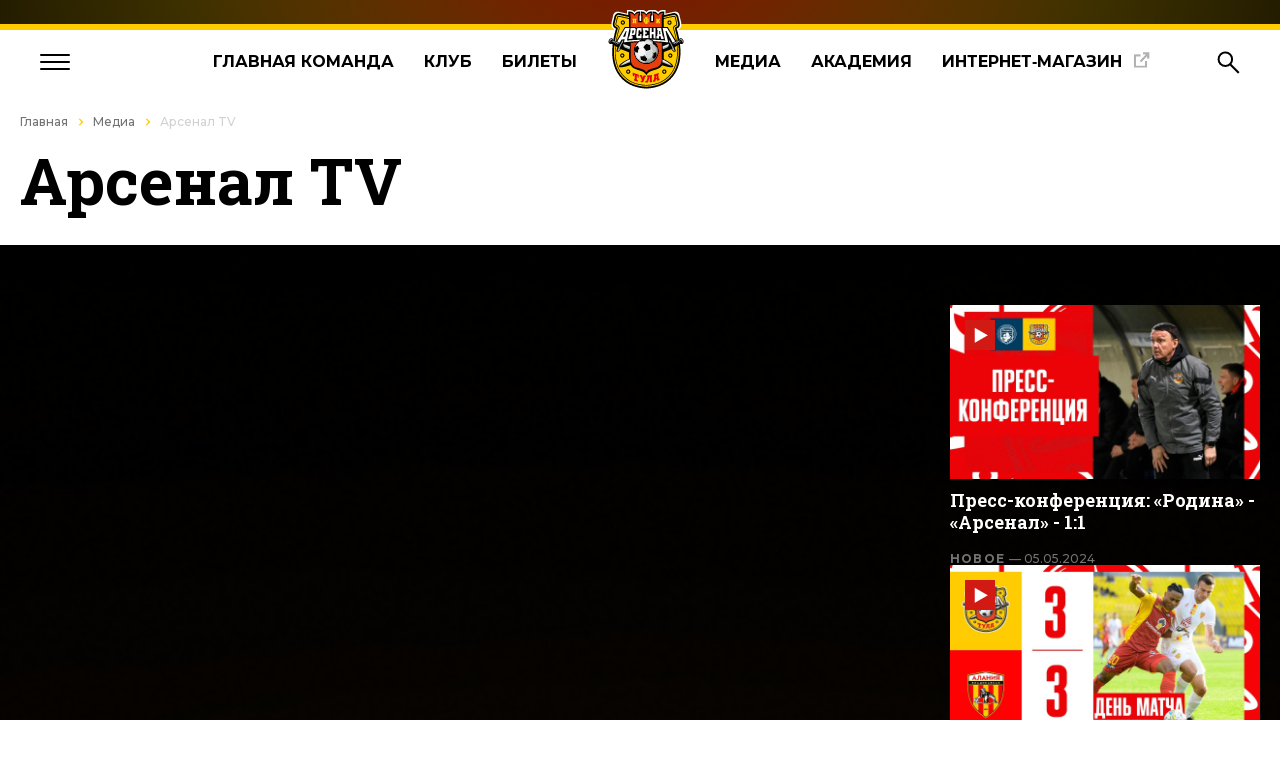

--- FILE ---
content_type: text/html; charset=UTF-8
request_url: https://arsenaltula.ru/media/arsenal-tv/?code=press-konferentsiya-leon-saturn-arsenal-1-2&PAGEN_1=5
body_size: 17350
content:
<!DOCTYPE html>
<html lang="ru">

<head>
    <title>Арсенал TV</title>
    <meta name="viewport" content="width=device-width, initial-scale=1, shrink-to-fit=no">
    <meta charset="utf-8">
    <meta http-equiv="Content-Type" content="text/html; charset=UTF-8" />
<link href="https://fonts.googleapis.com/css?family=PT+Sans+Narrow:400,700&amp;subset=cyrillic,cyrillic-ext,latin-ext" type="text/css"  rel="stylesheet" />
<link href="/local/templates/new/styles/match_box.css?17037571827516" type="text/css"  data-template-style="true"  rel="stylesheet" />
<link href="/local/frontend/dist/styles/app.css?1748258786176566" type="text/css"  data-template-style="true"  rel="stylesheet" />
<link href="/js/css/jquery-ui-1.10.4.css?161375481539013" type="text/css"  data-template-style="true"  rel="stylesheet" />
<link href="/js/selectBox/selectBox.css?17061282063059" type="text/css"  data-template-style="true"  rel="stylesheet" />
<link href="/fonts/fonts.css?16137555521185" type="text/css"  data-template-style="true"  rel="stylesheet" />
<link href="/js/bxslider/jquery.bxslider.css?16137548155955" type="text/css"  data-template-style="true"  rel="stylesheet" />
<link href="/js/fancybox/jquery.fancybox.css?16502962206049" type="text/css"  data-template-style="true"  rel="stylesheet" />
<script>if(!window.BX)window.BX={};if(!window.BX.message)window.BX.message=function(mess){if(typeof mess==='object'){for(let i in mess) {BX.message[i]=mess[i];} return true;}};</script>
<script>(window.BX||top.BX).message({'JS_CORE_LOADING':'Загрузка...','JS_CORE_NO_DATA':'- Нет данных -','JS_CORE_WINDOW_CLOSE':'Закрыть','JS_CORE_WINDOW_EXPAND':'Развернуть','JS_CORE_WINDOW_NARROW':'Свернуть в окно','JS_CORE_WINDOW_SAVE':'Сохранить','JS_CORE_WINDOW_CANCEL':'Отменить','JS_CORE_WINDOW_CONTINUE':'Продолжить','JS_CORE_H':'ч','JS_CORE_M':'м','JS_CORE_S':'с','JSADM_AI_HIDE_EXTRA':'Скрыть лишние','JSADM_AI_ALL_NOTIF':'Показать все','JSADM_AUTH_REQ':'Требуется авторизация!','JS_CORE_WINDOW_AUTH':'Войти','JS_CORE_IMAGE_FULL':'Полный размер'});</script>

<script src="/bitrix/js/main/core/core.js?1706127134494198"></script>

<script>BX.Runtime.registerExtension({'name':'main.core','namespace':'BX','loaded':true});</script>
<script>BX.setJSList(['/bitrix/js/main/core/core_ajax.js','/bitrix/js/main/core/core_promise.js','/bitrix/js/main/polyfill/promise/js/promise.js','/bitrix/js/main/loadext/loadext.js','/bitrix/js/main/loadext/extension.js','/bitrix/js/main/polyfill/promise/js/promise.js','/bitrix/js/main/polyfill/find/js/find.js','/bitrix/js/main/polyfill/includes/js/includes.js','/bitrix/js/main/polyfill/matches/js/matches.js','/bitrix/js/ui/polyfill/closest/js/closest.js','/bitrix/js/main/polyfill/fill/main.polyfill.fill.js','/bitrix/js/main/polyfill/find/js/find.js','/bitrix/js/main/polyfill/matches/js/matches.js','/bitrix/js/main/polyfill/core/dist/polyfill.bundle.js','/bitrix/js/main/core/core.js','/bitrix/js/main/polyfill/intersectionobserver/js/intersectionobserver.js','/bitrix/js/main/lazyload/dist/lazyload.bundle.js','/bitrix/js/main/polyfill/core/dist/polyfill.bundle.js','/bitrix/js/main/parambag/dist/parambag.bundle.js']);
</script>
<script>BX.Runtime.registerExtension({'name':'ui.dexie','namespace':'BX.Dexie3','loaded':true});</script>
<script>BX.Runtime.registerExtension({'name':'ls','namespace':'window','loaded':true});</script>
<script>BX.Runtime.registerExtension({'name':'fx','namespace':'window','loaded':true});</script>
<script>BX.Runtime.registerExtension({'name':'fc','namespace':'window','loaded':true});</script>
<script>(window.BX||top.BX).message({'LANGUAGE_ID':'ru','FORMAT_DATE':'DD.MM.YYYY','FORMAT_DATETIME':'DD.MM.YYYY HH:MI:SS','COOKIE_PREFIX':'BITRIX_SM','SERVER_TZ_OFFSET':'10800','UTF_MODE':'Y','SITE_ID':'s1','SITE_DIR':'/','USER_ID':'','SERVER_TIME':'1769608983','USER_TZ_OFFSET':'0','USER_TZ_AUTO':'Y','bitrix_sessid':'c99c23b4fc2e6c264650a2859a625fa5'});</script>


<script src="/bitrix/js/ui/dexie/dist/dexie3.bundle.js?1706127044187520"></script>
<script src="/bitrix/js/main/core/core_ls.js?161375475210430"></script>
<script src="/bitrix/js/main/core/core_fx.js?161375475216888"></script>
<script src="/bitrix/js/main/core/core_frame_cache.js?170612713217037"></script>
<script src="//vk.com/js/api/openapi.js?142"></script>
<script type='text/javascript'>window['recaptchaFreeOptions']={'size':'normal','theme':'light','badge':'bottomright','version':'','action':'','lang':'ru','key':'6LejAa0UAAAAALyuEDnQ_GKBXBTR-DtS1f96APo2'};</script>
<script type="text/javascript">/* 
	ReCaptcha 2.0 Google js
	modul bitrix
	Shevtcoff S.V. 
	date 24.03.17
	time 08:55
	
	Recaptchafree - object
	Recaptchafree.render() - method render
	Recaptchafree.reset() - method reset
	Recaptchafree.items - array id widget
*/

/* global grecaptcha */

"use strict";

var Recaptchafree = Recaptchafree || {};
Recaptchafree.items = new Array();
Recaptchafree.form_submit;
/**
 * render recaptcha
 * @returns false
 */
Recaptchafree.render = function() { 
   if(window.grecaptcha){
        var elements = document.querySelectorAll('div.g-recaptcha');
        var widget;
        Recaptchafree.items = [];
        for (var i = 0; i < elements.length; i++) {
            if(elements[i].innerHTML === "") {
                widget = grecaptcha.render(elements[i], {
                    'sitekey' : elements[i].getAttribute("data-sitekey"),
                    'theme' : elements[i].getAttribute("data-theme"),
                    'size' : elements[i].getAttribute("data-size"),
                    'callback' : elements[i].getAttribute("data-callback"),
                    'badge' : elements[i].getAttribute("data-badge")
                });
                elements[i].setAttribute("data-widget", widget);
                Recaptchafree.items.push(widget);
            } else {
                widget =  elements[i].getAttribute("data-widget");
                Recaptchafree.items.push(parseInt(widget));
            }
        }
    } 
    
};
/**
 * reset recaptcha after ajax or show modal
 * @returns  false
 */
Recaptchafree.reset = function() { 
   if(window.grecaptcha){
        Recaptchafree.render();
            for (var i = 0; i < Recaptchafree.items.length; i++) {
                grecaptcha.reset(Recaptchafree.items[i]);
            } 

    }  
};
/**
 * callback submit form with invisible recaptcha
 * @param {type} token
 * @returns false
 */
function RecaptchafreeSubmitForm(token) {
    if(Recaptchafree.form_submit !== undefined){
        var x = document.createElement("INPUT"); // create token input
        x.setAttribute("type", "hidden");  
        x.name = "g-recaptcha-response";
        x.value = token;
        Recaptchafree.form_submit.appendChild(x);  // append current form
        var elements = Recaptchafree.form_submit.elements;
        for (var i = 0; i < elements.length; i++) {
            if(elements[i].getAttribute("type") === "submit")  {
                var submit_hidden = document.createElement("INPUT"); // create submit input hidden
                submit_hidden.setAttribute("type", "hidden");  
                submit_hidden.name = elements[i].name;
                submit_hidden.value = elements[i].value;
                Recaptchafree.form_submit.appendChild(submit_hidden);  // append current form
            }
        }
        document.createElement('form').submit.call(Recaptchafree.form_submit); // submit form
    }       
};
/**
 * onload recaptcha  
 * @returns  false
 */
function onloadRecaptchafree(){
    Recaptchafree.render();
    // If invisible recaptcha on the page
    if (document.addEventListener) { 
        document.addEventListener('submit',function(e){
            if(e.target && e.target.tagName === "FORM"){
                var g_recaptcha = e.target.querySelectorAll('div.g-recaptcha');
                if(g_recaptcha[0] !== undefined && g_recaptcha[0].getAttribute("data-size") === "invisible"){
                    var widget_id = g_recaptcha[0].getAttribute("data-widget");
                    grecaptcha.execute(widget_id);
                    Recaptchafree.form_submit = e.target;
                    e.preventDefault();    
                }
            } 
        }, false);
    } else {
        document.attachEvent("onsubmit", function(e){
            var target = e.target || e.srcElement;
            if(e.target && e.target.tagName === "FORM"){
                var widget_id = e.target.getAttribute("data-widget");
                grecaptcha.execute(widget_id);
                Recaptchafree.form_submit = target;    
                e.returnValue = false;
            }
        });
    }
    // hide grecaptcha-badge, if multi invisible recaptcha
    var badges = document.querySelectorAll('.grecaptcha-badge'); 
    for (var i = 1; i < badges.length; i++) {
        badges[i].style.display="none";
    }
} </script>



<script src="/local/frontend/dist/scripts/app.js?1667905380238049"></script>
<script src="/js/jquery-1.10.2.js?1613754815273199"></script>
<script src="/js/jquery-ui-1.10.4.js?1613754815475230"></script>
<script src="/js/jquery.maskedinput.js?16141553827437"></script>
<script src="/js/selectBox/jquery.selectBox.js?161375481527867"></script>
<script src="/js/bxslider/jquery.bxslider.js?161375481549284"></script>
<script src="/js/bxslider/plugins/jquery.fitvids.js?16137548152864"></script>
<script src="/js/bxslider/plugins/jquery.easing.1.3.js?16137548158097"></script>
<script src="/js/fancybox/jquery.fancybox.pack.js?161375481523135"></script>
<script src="/local/templates/new/components/bitrix/news.list/main-arsenaltv/script.js?16956607722380"></script>
<script type="text/javascript">var _ba = _ba || []; _ba.push(["aid", "4ed2d4527c9e60a771d4f55f00187ccb"]); _ba.push(["host", "arsenaltula.ru"]); (function() {var ba = document.createElement("script"); ba.type = "text/javascript"; ba.async = true;ba.src = (document.location.protocol == "https:" ? "https://" : "http://") + "bitrix.info/ba.js";var s = document.getElementsByTagName("script")[0];s.parentNode.insertBefore(ba, s);})();</script>


                <!--    Прошлые стили и скрипты-->
                        
        <!--    -->    
                        
    
    <link rel="icon" href="https://arsenaltula.ru:443/favicon.ico?v=2" type="image/x-icon">
    <link rel="shortcut icon" href="https://arsenaltula.ru:443/favicon.ico?v=2" type="image/x-icon">
</head>


<body class="" id="arsenal">
<script>(function(d, s, id) {
        var js, fjs = d.getElementsByTagName(s)[0];
        if (d.getElementById(id)) return;
        js = d.createElement(s); js.id = id;
        js.src = 'https://connect.facebook.net/en_US/sdk.js#xfbml=1&version=v2.12&appId=1158193620992258&autoLogAppEvents=1';
        fjs.parentNode.insertBefore(js, fjs);
    }(document, 'script', 'facebook-jssdk'));</script>

    <div class="compensator"></div>
<div style="z-index: 11000;"></div>
    <header class="header">
        <div class="header__line"></div>
        <div class="header__inner">
            <div class="burger"><span></span><span></span><span></span></div>
            <nav class="menu">
                <ul class="menu__list">
                    <li class="menu__item"><a class="menu__link" href="/news/vse-novosti/">Главная&nbsp;команда</a></li>
                    <li class="menu__item"><a class="menu__link" href="/komanda/">Клуб</a></li>
                    <li class="menu__item"><a class="menu__link" href="/tickets/bilety_onlain/">Билеты</a></li>
                                            <li class="menu__logo"><a class="menu__logo-link" href="/"><img class="menu__logo-img" src="/images/layout/logo-arsenal.svg" alt="Логотип"></a></li>
                                        <li class="menu__item"><a class="menu__link" href="/media/">Медиа</a></li>
                    <li class="menu__item"><a class="menu__link" href="/academiya/ob-academii/">Академия</a></li>
                    <li class="menu__item menu__new-tab"><a class="menu__link menu__link-icon" target="_blank" href="https://fcat.store/">Интернет‑магазин</a></li>
                </ul>
            </nav>
            <div class="navigation">
                <div class="navigation__search"><svg width="23" height="23" viewBox="0 0 23 23" fill="none" xmlns="http://www.w3.org/2000/svg">
                        <circle class="path" cx="8.3497" cy="8.21774" r="6.77921" transform="rotate(90 8.3497 8.21774)" stroke="black" stroke-width="2" />
                        <path class="path" d="M12.9434 13.0659L21.7531 21.8757" stroke="black" stroke-width="2" />
                    </svg></div>
                <div class="navigation__auth"><svg width="22" height="23" viewBox="0 0 22 23" fill="none" xmlns="http://www.w3.org/2000/svg">
                        <circle class="path" cx="11.446" cy="5.70443" r="4.70443" transform="rotate(90 11.446 5.70443)" stroke="black" stroke-width="2" />
                        <path class="path" d="M2.02585 21.5536C2.54539 17.0508 6.53159 13.4951 11.4462 13.4951C16.3607 13.4951 20.3469 17.0508 20.8665 21.5536L2.02585 21.5536Z" stroke="black" stroke-width="2" />
                    </svg></div>
            </div>
        </div>
        <div class="menu-open">
            <div class="menu-container">
                <nav class="menu-block grid">
                    <ul class="menu-block__list js-dropdown">
                        <li class="menu-block__item js-drop-btn">
                            <p class="menu-block__text">Главная команда</p><img class="menu-block__arrow" src="/local/templates/new/images/layout/menu-arrow.svg">
                        </li>
                        <div class="menu-block__dropdown-content">
                            <li class="menu-block__item"><a class="menu-block__link" href="/news/vse-novosti/">Актуальные новости</a></li>
                            <li class="menu-block__item"><a class="menu-block__link" href="/news/novosti-pressyi/">Новости прессы</a></li>
                            <li class="menu-block__item"><a class="menu-block__link" href="/komanda/arsenal/">Состав</a></li>
                            <li class="menu-block__item"><a class="menu-block__link" href="/season/calendar/">Календарь</a></li>
                            <li class="menu-block__item"><a class="menu-block__link" href="/season/standings/">Таблица</a></li>
                        </div>
                    </ul>
                    <ul class="menu-block__list js-dropdown">
                        <li class="menu-block__item js-drop-btn">
                            <p class="menu-block__text">Билеты</p><img class="menu-block__arrow" src="/local/templates/new/images/layout/menu-arrow.svg">
                        </li>
                        <div class="menu-block__dropdown-content">
                            <li class="menu-block__item"><a class="menu-block__link" href="/tickets/bilety_onlain/">Билеты онлайн</a></li>
                            <li class="menu-block__item"><a class="menu-block__link" href="/tickets/pragramma/">Билетная программа</a></li>
                            <li class="menu-block__item"><a class="menu-block__link" href="/tickets/abonementy/">Абонементы</a></li>
                            <li class="menu-block__item"><a class="menu-block__link" href="/tickets/rules/">Правила продажи и&nbsp;проведения</a></li>
                            <li class="menu-block__item"><a class="menu-block__link" target="_blank" href="https://id.arsenaltula.ru/">Программа лояльности</a></li>
                            <li class="menu-block__item"><a class="menu-block__link" href="/tickets/bilety-onlayn-sib/">Билеты онлайн СИБ</a></li>
                        </div>
                    </ul>
                    <ul class="menu-block__list js-dropdown">
                        <li class="menu-block__item js-drop-btn">
                            <p class="menu-block__text">Медиа</p><img class="menu-block__arrow" src="/local/templates/new/images/layout/menu-arrow.svg">
                        </li>
                        <div class="menu-block__dropdown-content">
                            <li class="menu-block__item"><a class="menu-block__link" href="/media/arsenal-tv/">Арсенал-ТВ</a></li>
                            <li class="menu-block__item"><a class="menu-block__link" href="/media/photo-blog/">Фотоблог</a></li>
                            <li class="menu-block__item"><a class="menu-block__link" href="/media/programma/">Журналы</a></li>
                        </div>
                    </ul>
                    <ul class="menu-block__list js-dropdown">
                        <li class="menu-block__item js-drop-btn">
                            <p class="menu-block__text">Академия</p><img class="menu-block__arrow" src="/local/templates/new/images/layout/menu-arrow.svg">
                        </li>
                        <div class="menu-block__dropdown-content">
                            <li class="menu-block__item"><a class="menu-block__link" href="/academiya/ob-academii/">Об академии</a></li>
                            <li class="menu-block__item"><a class="menu-block__link" href="/academiya/novosti/">Актуальные новости</a></li>
                            <li class="menu-block__item"><a class="menu-block__link" href="/academiya/rukovodstvo/">Руководство</a></li>
                            <li class="menu-block__item"><a class="menu-block__link" href="/academiya/trenery/">Тренеры</a></li>
                            <li class="menu-block__item"><a class="menu-block__link" href="/academiya/igroki-academy/">Наши воспитанники</a></li>
                        </div>
                    </ul>
                    <ul class="menu-block__list js-dropdown">
                        <li class="menu-block__item js-drop-btn">
                            <p class="menu-block__text">Клуб</p><img class="menu-block__arrow" src="/local/templates/new/images/layout/menu-arrow.svg">
                        </li>
                        <div class="menu-block__dropdown-content">
                            <li class="menu-block__item"><a class="menu-block__link" href="/klub/history/">История клуба</a></li>
                            <li class="menu-block__item"><a class="menu-block__link" href="/klub/history_in_photos/">История в фотографиях</a></li>
                            <li class="menu-block__item"><a class="menu-block__link" href="/klub/sponsoryi-i-partneryi/">Спонсоры</a></li>
                            <li class="menu-block__item"><a class="menu-block__link" href="/klub/administracziya/">Руководство</a></li>
                            <li class="menu-block__item"><a class="menu-block__link" href="/klub/contacts/">Контакты</a></li>
                        </div>
                    </ul>
                    <ul class="menu-block__list js-dropdown">
                        <li class="menu-block__item js-drop-btn">
                            <p class="menu-block__text">Арсенал-2</p><img class="menu-block__arrow" src="/local/templates/new/images/layout/menu-arrow.svg">
                        </li>
                        <div class="menu-block__dropdown-content">
                            <li class="menu-block__item"><a class="menu-block__link" href="/news/novosti-kluba/">Актуальные новости</a></li>
<!--                            <li class="menu-block__item"><a class="menu-block__link" href="/komanda/arsenal-2/">Состав</a></li>-->
                            <li class="menu-block__item"><a class="menu-block__link" href="/season/calendar-2/">Календарь</a></li>
                            <li class="menu-block__item"><a class="menu-block__link" href="/season/standings-2/">Таблица</a></li>
                            <li class="menu-block__item"><a class="menu-block__link" href="/media/programma-2/">Программа к матчу</a></li>
                        </div>
                    </ul>
                    <ul class="menu-block__list js-dropdown">
                        <li class="menu-block__item js-drop-btn">
                            <p class="menu-block__text">Арсенал-U16</p><img class="menu-block__arrow" src="/local/templates/new/images/layout/menu-arrow.svg">
                        </li>
                        <div class="menu-block__dropdown-content">
                            <li class="menu-block__item"><a class="menu-block__link" href="/news/novosti-kluba/">Актуальные новости</a></li>
                            <li class="menu-block__item"><a class="menu-block__link" href="/komanda/arsenal-u16/">Состав</a></li>
                            <li class="menu-block__item"><a class="menu-block__link" href="/season/calendar-u16/">Календарь</a></li>
                            <li class="menu-block__item"><a class="menu-block__link" href="/season/standings-u16/">Таблица</a></li>
                        </div>
                    </ul>
                    <ul class="menu-block__list shop">
                        <p class="shop__title">Атрибутика и&nbsp;экипировка</p>
                        <p class="shop__text">профессионального футбольного клуба &laquo;Арсенал&raquo; Тула</p><a class="shop__btn" href="https://fcat.store/">В&nbsp;магазин</a>
                    </ul>
                    <div class="social">
                        <div class="social__telegram">
                            <a href="https://t.me/pfcarsenaltula" target="_blank">
                                <svg width="40" height="40" viewBox="0 0 40 40" fill="none"
                                     xmlns="http://www.w3.org/2000/svg">
                                    <circle cx="20" cy="20" r="20" fill="white"/>
                                    <path class="social__path"
                                          d="M10.2802 19.878C16.127 17.2761 23.6926 14.1039 24.7373 13.6648C27.4766 12.5157 28.3173 12.7357 27.8982 15.2809C27.5971 17.1102 26.7289 23.1661 26.0363 26.9356C25.6256 29.1711 24.7038 29.436 23.2551 28.4688C22.5584 28.0034 19.0411 25.6503 18.2774 25.0978C17.5807 24.5944 16.6196 23.9885 17.8249 22.7955C18.254 22.3707 21.0653 19.6546 23.256 17.5409C23.5429 17.2634 23.1823 16.8073 22.8511 17.0299C19.8985 19.0107 15.8049 21.7598 15.2838 22.1177C14.4967 22.6584 13.7406 22.9063 12.3839 22.512C11.3584 22.2142 10.3572 21.8588 9.96739 21.7234C8.46597 21.2022 8.8223 20.527 10.2802 19.878Z"
                                          fill="black"/>
                                </svg>
                            </a>
                        </div>
                        <div class="social__vkontakte">
                            <a href="https://vk.com/pfcarsenaltula" target="_blank">
                                <svg width="40" height="40" viewBox="0 0 40 40" fill="none"
                                     xmlns="http://www.w3.org/2000/svg">
                                    <circle cx="20" cy="20" r="20" fill="white"/>
                                    <path class="social__path"
                                          d="M20.9086 26.3516C13.953 26.3516 9.98562 21.5831 9.82031 13.6484H13.3045C13.4189 19.4723 15.9875 21.9392 18.022 22.4478V13.6484H21.3027V18.6712C23.3119 18.455 25.4227 16.1662 26.1348 13.6484H29.4155C29.1471 14.9542 28.6123 16.1906 27.8443 17.2802C27.0763 18.3698 26.0917 19.2892 24.9522 19.9809C26.2242 20.613 27.3477 21.5076 28.2486 22.6057C29.1494 23.7039 29.8072 24.9806 30.1784 26.3516H26.5671C26.2339 25.1608 25.5566 24.0948 24.6201 23.2873C23.6836 22.4797 22.5296 21.9665 21.3027 21.812V26.3516H20.9086Z"
                                          fill="black"/>
                                </svg>
                            </a>
                        </div>
                        <div class="social__youtube">
                            <a href="https://www.youtube.com/user/FCArsenalTula" target="_blank">
                                <svg width="40" height="40" viewBox="0 0 40 40" fill="none"
                                     xmlns="http://www.w3.org/2000/svg">
                                    <circle cx="20" cy="20" r="20" fill="white"/>
                                    <path class="social__path"
                                          d="M28.7131 18.9131C28.7131 18.5252 28.6485 18.0727 28.6485 17.5556C28.5839 17.0384 28.5192 16.5212 28.4545 16.0687C28.3253 15.5515 28.1313 15.1636 27.7434 14.8404C27.4202 14.5172 26.9677 14.3232 26.5152 14.2586C25.0283 14.0646 22.8303 14 19.8566 14C16.8828 14 14.6202 14.0646 13.198 14.2586C12.7455 14.3232 12.2929 14.5172 11.9697 14.8404C11.6465 15.1636 11.3879 15.5515 11.2586 16.0687C11.1293 16.5212 11.0647 16.9737 11.0647 17.5556C11 18.0727 11 18.5252 11 18.9131C11 19.301 11 19.7535 11 20.4C11 21.0465 11 21.5636 11 21.8869C11 22.2747 11.0647 22.7273 11.0647 23.2444C11.1293 23.7616 11.1939 24.2788 11.2586 24.7313C11.3879 25.2485 11.5818 25.6364 11.9697 25.9596C12.2929 26.2828 12.7455 26.4768 13.198 26.5414C14.6848 26.7354 16.8828 26.8 19.8566 26.8C22.8303 26.8 25.0929 26.7354 26.5152 26.5414C26.9677 26.4768 27.4202 26.2828 27.7434 25.9596C28.0667 25.6364 28.3253 25.2485 28.4545 24.7313C28.5838 24.2788 28.6485 23.8263 28.6485 23.2444C28.7131 22.7273 28.7131 22.2747 28.7131 21.8869C28.7131 21.499 28.7131 21.0465 28.7131 20.4C28.7131 19.7535 28.7131 19.2364 28.7131 18.9131ZM23.2828 20.9172L18.1758 24.0848C18.1111 24.1495 17.9818 24.2141 17.8525 24.2141C17.7232 24.2141 17.6586 24.2141 17.5293 24.1495C17.3354 24.0202 17.2061 23.8263 17.2061 23.5677V17.1677C17.2061 16.9091 17.3354 16.7152 17.5293 16.5859C17.7232 16.4566 17.9818 16.4566 18.1758 16.5859L23.2828 19.7535C23.4768 19.8828 23.6061 20.0768 23.6061 20.2707C23.6061 20.4646 23.4768 20.7879 23.2828 20.9172Z"
                                          fill="black"/>
                                </svg>
                            </a>
                        </div>
                    </div>
                </nav>
            </div>
        </div>
        <div class="search ds-none">
            <div class="search__wrapper">
        <!--'start_frame_cache_Yt7gcC'-->
<form class="search__form" action="/search/index.php">
    <div class="search__input-wrapper">
        <input class="search__input" placeholder="Поиск по сайту" name="qs" value>
        <input name="s" type="submit" class="search__btn" value="&nbsp;" style="position: absolute;">
    </div>
</form>
<!--<div class="search__result">
    <p class="search__title">Прошлые запросы</p><a class="search__last" href="#">Вывод
        <div class="search__bg-anim"></div>
    </a><a class="search__last" href="#">Вывод
        <div class="search__bg-anim"></div>
    </a><a class="search__last" href="#">Вывод
        <div class="search__bg-anim"></div>
    </a><a class="search__last" href="#">Вывод
        <div class="search__bg-anim"></div>
    </a>
</div>-->
<!--'end_frame_cache_Yt7gcC'-->            </div>
        </div>
<!--        <div class="search ds-none">
            <div class="search__wrapper">
                <form class="search__form">
                    <div class="search__input-wrapper"><input class="search__input" placeholder="Поиск по сайту"></div>

                </form>
                <div class="search__result">
                    <p class="search__title">Прошлые запросы</p><a class="search__last" href="#">Вывод<div class="search__bg-anim"></div></a><a class="search__last" href="#">Вывод<div class="search__bg-anim"></div></a><a class="search__last" href="#">Вывод<div class="search__bg-anim"></div></a><a class="search__last" href="#">Вывод<div class="search__bg-anim"></div></a>
                </div>
            </div>
        </div>-->
    </header>
<main class="arsenal-tv-page">
            <div class="history-line">
            <div class="scroll-container">
                <div class="history-line__wrapper"><a class="history-line__link" href="/">Главная</a><a class="history-line__link" href="/media/" title="Медиа">Медиа</a><span class="history-line__link" href="/media/arsenal-tv/" title="Арсенал TV">Арсенал TV</span></div>            </div>
        </div>
    
            <div class="container">
            <h1 id="title" class="head-page__title">Арсенал TV</h1>
        </div>
        
    <section class="arsenal-tv" id="tv">
        <div class="container">
                        <!--'start_frame_cache_7DqYyc'-->
<div class="media-wrapper">
    <div class="media-wrapper__main-video">
        <div class="media-wrapper__container">
            <div class="media-wrapper__video">
                <!--Получение видео из $_GET со страницы поиска-->
                                
                    <div class="video-item js-block-page                      vid1">
                                                <div class="tabs-video">
                            <iframe width="1000" height="396" src="https://www.youtube.com/embed/j_PUX1_qk_4?si=8aPb3qkWgknL4cRh" title="YouTube video player" frameborder="0" allow="accelerometer; autoplay; clipboard-write; encrypted-media; gyroscope; picture-in-picture; web-share" allowfullscreen></iframe>                        </div>
                        <a class="video-item__title" href="https://youtu.be/j_PUX1_qk_4?si=8aPb3qkWgknL4cRh">Пресс-конференция: «Леон Сатурн» - «Арсенал» - 1:2</a><span class="block__date">НОВОЕ<span>&mdash; 28.09.2023</span></span>
                    </div>

                
                    <div class="video-item js-block-page hidden                     vid2">
                                                <div class="tabs-video">
                            <iframe width="738" height="396" src="https://www.youtube.com/embed/VXEtVTOkFJI?rel=0&amp;showinfo=0" frameborder="0" allow="autoplay; encrypted-media" allowfullscreen></iframe>                        </div>
                        <a class="video-item__title" href="https://www.youtube.com/watch?v=VXEtVTOkFJI">Пресс-конференция: «Родина» - «Арсенал» - 1:1</a><span class="block__date">НОВОЕ<span>&mdash; 05.05.2024</span></span>
                    </div>

                
                    <div class="video-item js-block-page hidden                     vid3">
                                                <div class="tabs-video">
                            <iframe width="1000" height="396" src="https://www.youtube.com/embed/G14vdTp0dks?si=uLprkz3lMafirm7o" title="YouTube video player" frameborder="0" allow="accelerometer; autoplay; clipboard-write; encrypted-media; gyroscope; picture-in-picture; web-share" referrerpolicy="strict-origin-when-cross-origin" allowfullscreen></iframe>                        </div>
                        <a class="video-item__title" href="https://youtu.be/G14vdTp0dks?si=uLprkz3lMafirm7o">День матча: «Арсенал» - «Алания» 3:3</a><span class="block__date">НОВОЕ<span>&mdash; 29.04.2024</span></span>
                    </div>

                
                    <div class="video-item js-block-page hidden                     vid4">
                                                <div class="tabs-video">
                            <iframe width="1000" height="396" src="https://www.youtube.com/embed/TsQ5wywZEyI?si=eEExTAN-VmYBc7x9" title="YouTube video player" frameborder="0" allow="accelerometer; autoplay; clipboard-write; encrypted-media; gyroscope; picture-in-picture; web-share" referrerpolicy="strict-origin-when-cross-origin" allowfullscreen></iframe>                        </div>
                        <a class="video-item__title" href="https://youtu.be/TsQ5wywZEyI?si=eEExTAN-VmYBc7x9">Пресс-конференция: «Арсенал» - «Алания» - 3:3</a><span class="block__date">НОВОЕ<span>&mdash; 28.04.2024</span></span>
                    </div>

                
                    <div class="video-item js-block-page hidden                     vid5">
                                                <div class="tabs-video">
                            <iframe width="1000" height="396" src="https://www.youtube.com/embed/NPipWutVHto?si=t215dec0llN08Mjf" title="YouTube video player" frameborder="0" allow="accelerometer; autoplay; clipboard-write; encrypted-media; gyroscope; picture-in-picture; web-share" referrerpolicy="strict-origin-when-cross-origin" allowfullscreen></iframe>                        </div>
                        <a class="video-item__title" href="https://youtu.be/NPipWutVHto?si=t215dec0llN08Mjf">День матча: «Динамо-Махачкала» - «Арсенал» - 0:0</a><span class="block__date">НОВОЕ<span>&mdash; 25.04.2024</span></span>
                    </div>

                
                    <div class="video-item js-block-page hidden                     vid6">
                                                <div class="tabs-video">
                            <iframe width="1000" height="396" src="https://www.youtube.com/embed/mhHvo02wRRQ?si=sxWqhDdRZffSkSfM" title="YouTube video player" frameborder="0" allow="accelerometer; autoplay; clipboard-write; encrypted-media; gyroscope; picture-in-picture; web-share" referrerpolicy="strict-origin-when-cross-origin" allowfullscreen></iframe>                        </div>
                        <a class="video-item__title" href="https://youtu.be/mhHvo02wRRQ?si=sxWqhDdRZffSkSfM">День матча: «Торпедо» - «Арсенал» -  1:1</a><span class="block__date">НОВОЕ<span>&mdash; 21.04.2024</span></span>
                    </div>

                
                    <div class="video-item js-block-page hidden                     vid7">
                                                <div class="tabs-video">
                            <iframe width="1000" height="396" src="https://www.youtube.com/embed/G5XanAVxv60?si=-kluZ-CyBryt34jL" title="YouTube video player" frameborder="0" allow="accelerometer; autoplay; clipboard-write; encrypted-media; gyroscope; picture-in-picture; web-share" referrerpolicy="strict-origin-when-cross-origin" allowfullscreen></iframe>                        </div>
                        <a class="video-item__title" href="https://youtu.be/G5XanAVxv60?si=-Ggah13Mkn8x9wRW">Пресс-конференция: «Торпедо» - «Арсенал» - 1:1</a><span class="block__date">НОВОЕ<span>&mdash; 20.04.2024</span></span>
                    </div>

                
                    <div class="video-item js-block-page hidden                     vid8">
                                                <div class="tabs-video">
                            <iframe width="1000" height="396" src="https://www.youtube.com/embed/8cP0dnrUWWo?si=yPTArt3D-sq1YggH" title="YouTube video player" frameborder="0" allow="accelerometer; autoplay; clipboard-write; encrypted-media; gyroscope; picture-in-picture; web-share" referrerpolicy="strict-origin-when-cross-origin" allowfullscreen></iframe>                        </div>
                        <a class="video-item__title" href="https://youtu.be/8cP0dnrUWWo?si=yPTArt3D-sq1YggH">День матча: «Арсенал» - «СКА-Хабаровск» 1:0</a><span class="block__date">НОВОЕ<span>&mdash; 15.04.2024</span></span>
                    </div>

                
                    <div class="video-item js-block-page hidden                     vid9">
                                                <div class="tabs-video">
                            <iframe width="1000" height="396" src="https://www.youtube.com/embed/REjWACa2csE?si=Iqsgg7IiqajEOzy0" title="YouTube video player" frameborder="0" allow="accelerometer; autoplay; clipboard-write; encrypted-media; gyroscope; picture-in-picture; web-share" referrerpolicy="strict-origin-when-cross-origin" allowfullscreen></iframe>                        </div>
                        <a class="video-item__title" href="https://youtu.be/REjWACa2csE?si=Iqsgg7IiqajEOzy0">Пресс-конференция «Арсенал» - «СКА-Хабаровск» 1:0</a><span class="block__date">НОВОЕ<span>&mdash; 14.04.2024</span></span>
                    </div>

                
                    <div class="video-item js-block-page hidden                     vid10">
                                                <div class="tabs-video">
                            <iframe width="1000" height="396" src="https://www.youtube.com/embed/eQFN80opFtI?si=YiGHR93NjuxhuDPN" title="YouTube video player" frameborder="0" allow="accelerometer; autoplay; clipboard-write; encrypted-media; gyroscope; picture-in-picture; web-share" referrerpolicy="strict-origin-when-cross-origin" allowfullscreen></iframe>                        </div>
                        <a class="video-item__title" href="https://youtu.be/eQFN80opFtI?si=YiGHR93NjuxhuDPN">День матча: «Химки» - «Арсенал»  3:2</a><span class="block__date">НОВОЕ<span>&mdash; 09.04.2024</span></span>
                    </div>

                
                    <div class="video-item js-block-page hidden                     vid11">
                                                <div class="tabs-video">
                            <iframe width="1000" height="396" src="https://www.youtube.com/embed/ImUFloQFofw?si=hF0mtd7VgZKdMo-O" title="YouTube video player" frameborder="0" allow="accelerometer; autoplay; clipboard-write; encrypted-media; gyroscope; picture-in-picture; web-share" referrerpolicy="strict-origin-when-cross-origin" allowfullscreen></iframe>                        </div>
                        <a class="video-item__title" href="https://youtu.be/ImUFloQFofw?si=hF0mtd7VgZKdMo-O">Пресс-конференция: «Химки» - «Арсенал» 3:2</a><span class="block__date">НОВОЕ<span>&mdash; 09.04.2024</span></span>
                    </div>

                
                    <div class="video-item js-block-page hidden                     vid12">
                                                <div class="tabs-video">
                            <iframe width="1000" height="396" src="https://www.youtube.com/embed/tcDTLS_5hYA?si=FlaplpVf_ajaXiV5" title="YouTube video player" frameborder="0" allow="accelerometer; autoplay; clipboard-write; encrypted-media; gyroscope; picture-in-picture; web-share" referrerpolicy="strict-origin-when-cross-origin" allowfullscreen></iframe>                        </div>
                        <a class="video-item__title" href="https://youtu.be/tcDTLS_5hYA?si=FlaplpVf_ajaXiV5">День матча: «Арсенал» - «Тюмень» 0:0</a><span class="block__date">НОВОЕ<span>&mdash; 31.03.2024</span></span>
                    </div>

                
                    <div class="video-item js-block-page hidden                     vid13">
                                                <div class="tabs-video">
                            <iframe width="738" height="396" src="https://www.youtube.com/embed/xLj52JVwkhc?rel=0&amp;showinfo=0" frameborder="0" allow="autoplay; encrypted-media" allowfullscreen></iframe>                        </div>
                        <a class="video-item__title" href="https://www.youtube.com/watch?v=xLj52JVwkhc">Пресс-конференция: «Арсенал» - «Тюмень» 0:0</a><span class="block__date">НОВОЕ<span>&mdash; 30.03.2024</span></span>
                    </div>

                
                    <div class="video-item js-block-page hidden                     vid14">
                                                <div class="tabs-video">
                            <iframe src="https://vk.com/video_ext.php?oid=-39038803&id=456242092&hd=2" width="1000" height="396" allow="autoplay; encrypted-media; fullscreen; picture-in-picture;" frameborder="0" allowfullscreen></iframe>                        </div>
                        <a class="video-item__title" href="https://vk.com/video-39038803_456242092">Пойми меня | Попов vs Ткачев</a><span class="block__date">НОВОЕ<span>&mdash; 20.03.2024</span></span>
                    </div>

                
                    <div class="video-item js-block-page hidden                     vid15">
                                                <div class="tabs-video">
                            <iframe width="738" height="396" src="https://www.youtube.com/embed/_EOhIhrmWac?rel=0&amp;showinfo=0" frameborder="0" allow="autoplay; encrypted-media" allowfullscreen></iframe>                        </div>
                        <a class="video-item__title" href="https://www.youtube.com/watch?v=_EOhIhrmWac">День матча: «Арсенал» - «Волгарь» 0:0</a><span class="block__date">НОВОЕ<span>&mdash; 19.03.2024</span></span>
                    </div>

                
                    <div class="video-item js-block-page hidden                     vid16">
                                                <div class="tabs-video">
                            <iframe width="1000" height="396" src="https://www.youtube.com/embed/nTtNg_7lXIg?si=tTN8dFkh1rYoj2RI" title="YouTube video player" frameborder="0" allow="accelerometer; autoplay; clipboard-write; encrypted-media; gyroscope; picture-in-picture; web-share" referrerpolicy="strict-origin-when-cross-origin" allowfullscreen></iframe>                        </div>
                        <a class="video-item__title" href="https://youtu.be/nTtNg_7lXIg?si=tTN8dFkh1rYoj2RI">Пресс-конференция: «Арсенал» -  «Волгарь»  0:0</a><span class="block__date">НОВОЕ<span>&mdash; 18.03.2024</span></span>
                    </div>

                
                    <div class="video-item js-block-page hidden                     vid17">
                                                <div class="tabs-video">
                            <iframe width="1000" height="396" src="https://www.youtube.com/embed/6Q8iqCF802Q?si=cJSA7dcdP8vuUMSp" title="YouTube video player" frameborder="0" allow="accelerometer; autoplay; clipboard-write; encrypted-media; gyroscope; picture-in-picture; web-share" referrerpolicy="strict-origin-when-cross-origin" allowfullscreen></iframe>                        </div>
                        <a class="video-item__title" href="https://youtu.be/6Q8iqCF802Q?si=cJSA7dcdP8vuUMSp">Пресс-конференция:  «Кубань» - «Арсенал» -0:0</a><span class="block__date">НОВОЕ<span>&mdash; 10.03.2024</span></span>
                    </div>

                
                    <div class="video-item js-block-page hidden                     vid18">
                                                <div class="tabs-video">
                            <iframe width="1000" height="396" src="https://www.youtube.com/embed/RixAt6ADOus?si=2kRyOU1ZnLmBi7sT" title="YouTube video player" frameborder="0" allow="accelerometer; autoplay; clipboard-write; encrypted-media; gyroscope; picture-in-picture; web-share" referrerpolicy="strict-origin-when-cross-origin" allowfullscreen></iframe>                        </div>
                        <a class="video-item__title" href="https://youtu.be/RixAt6ADOus?si=2kRyOU1ZnLmBi7sT">День матча: «Арсенал» - «Черноморец» 2:0</a><span class="block__date">НОВОЕ<span>&mdash; 04.03.2024</span></span>
                    </div>

                
                    <div class="video-item js-block-page hidden                     vid19">
                                                <div class="tabs-video">
                            <iframe width="1000" height="396" src="https://www.youtube.com/embed/TQ8Sz9i_a9E?si=18y8I1Sh3cOsSkdf" title="YouTube video player" frameborder="0" allow="accelerometer; autoplay; clipboard-write; encrypted-media; gyroscope; picture-in-picture; web-share" referrerpolicy="strict-origin-when-cross-origin" allowfullscreen></iframe>                        </div>
                        <a class="video-item__title" href="https://youtu.be/TQ8Sz9i_a9E?si=18y8I1Sh3cOsSkdf">#ВАрсенале | Иван Бахар</a><span class="block__date">НОВОЕ<span>&mdash; 01.03.2024</span></span>
                    </div>

                
                    <div class="video-item js-block-page hidden                     vid20">
                                                <div class="tabs-video">
                            <iframe width="1000" height="396" src="https://www.youtube.com/embed/eflqZOayz2E?si=O3vZCV_oCHxzhYF4" title="YouTube video player" frameborder="0" allow="accelerometer; autoplay; clipboard-write; encrypted-media; gyroscope; picture-in-picture; web-share" referrerpolicy="strict-origin-when-cross-origin" allowfullscreen></iframe>                        </div>
                        <a class="video-item__title" href="https://youtu.be/eflqZOayz2E?si=RwlxA-l4v6f4tqeY">Подготовка к контрольному матчу с «Балтикой»</a><span class="block__date">НОВОЕ<span>&mdash; 09.02.2024</span></span>
                    </div>

                
                    <div class="video-item js-block-page hidden                     vid21">
                                                <div class="tabs-video">
                            <iframe width="1000" height="396" src="https://www.youtube.com/embed/w6Vc-YlPCK0?si=b1GUpcwyF56rmxFo" title="YouTube video player" frameborder="0" allow="accelerometer; autoplay; clipboard-write; encrypted-media; gyroscope; picture-in-picture; web-share" allowfullscreen></iframe>                        </div>
                        <a class="video-item__title" href="https://youtu.be/w6Vc-YlPCK0?si=XtNkchC6GYsIIKyw">День матча: «Арсенал» - «Бунедкор» 2:0</a><span class="block__date">НОВОЕ<span>&mdash; 07.02.2024</span></span>
                    </div>

                
                    <div class="video-item js-block-page hidden                     vid22">
                                                <div class="tabs-video">
                            <iframe width="738" height="396" src="https://www.youtube.com/embed/DjDVdBWIbdo?rel=0&amp;showinfo=0" frameborder="0" allow="autoplay; encrypted-media" allowfullscreen></iframe>                        </div>
                        <a class="video-item__title" href="https://www.youtube.com/watch?v=DjDVdBWIbdo">«Арсенал» - «Бунёдкор» | Прямая трансляция</a><span class="block__date">НОВОЕ<span>&mdash; 05.02.2024</span></span>
                    </div>

                
                    <div class="video-item js-block-page hidden                     vid23">
                                                <div class="tabs-video">
                            <iframe width="1000" height="396" src="https://www.youtube.com/embed/XGR6bKnJR18?si=BwUZ4IrdHe93MGbn" title="YouTube video player" frameborder="0" allow="accelerometer; autoplay; clipboard-write; encrypted-media; gyroscope; picture-in-picture; web-share" allowfullscreen></iframe>                        </div>
                        <a class="video-item__title" href="https://youtu.be/XGR6bKnJR18?si=BwUZ4IrdHe93MGbn">Долгожданная встреча</a><span class="block__date">НОВОЕ<span>&mdash; 22.11.2023</span></span>
                    </div>

                
                    <div class="video-item js-block-page hidden                     vid24">
                                                <div class="tabs-video">
                            <iframe width="1000" height="396" src="https://www.youtube.com/embed/m37RY5532G4?si=rzTO0d19cf-swHAd" title="YouTube video player" frameborder="0" allow="accelerometer; autoplay; clipboard-write; encrypted-media; gyroscope; picture-in-picture; web-share" allowfullscreen></iframe>                        </div>
                        <a class="video-item__title" href="https://youtu.be/m37RY5532G4">День матча: «Сокол» - «Арсенал» 0:3</a><span class="block__date">НОВОЕ<span>&mdash; 14.11.2023</span></span>
                    </div>

                
                    <div class="video-item js-block-page hidden                     vid25">
                                                <div class="tabs-video">
                            <iframe width="1000" height="396" src="https://www.youtube.com/embed/x12nMqAho9Q?si=JLRMf3jrzEUtbLeF" title="YouTube video player" frameborder="0" allow="accelerometer; autoplay; clipboard-write; encrypted-media; gyroscope; picture-in-picture; web-share" allowfullscreen></iframe>                        </div>
                        <a class="video-item__title" href="https://youtu.be/x12nMqAho9Q?si=JLRMf3jrzEUtbLeF">Пацан сказал — пацан сделал!</a><span class="block__date">НОВОЕ<span>&mdash; 02.11.2023</span></span>
                    </div>

                
                    <div class="video-item js-block-page hidden                     vid26">
                                                <div class="tabs-video">
                            <iframe width="1000" height="396" src="https://www.youtube.com/embed/N2z0UoIsdJw?si=acQDRjfgXfECjLJj" title="YouTube video player" frameborder="0" allow="accelerometer; autoplay; clipboard-write; encrypted-media; gyroscope; picture-in-picture; web-share" allowfullscreen></iframe>                        </div>
                        <a class="video-item__title" href="https://youtu.be/N2z0UoIsdJw?si=yt031I3jYSu7GGIF">День матча: «Арсенал» - «Кубань» 3:1</a><span class="block__date">НОВОЕ<span>&mdash; 23.10.2023</span></span>
                    </div>

                
                    <div class="video-item js-block-page hidden                     vid27">
                                                <div class="tabs-video">
                            <iframe width="1000" height="396" src="https://www.youtube.com/embed/M7nfrg9FPhU?si=3cFG9655OvuxGol5" title="YouTube video player" frameborder="0" allow="accelerometer; autoplay; clipboard-write; encrypted-media; gyroscope; picture-in-picture; web-share" allowfullscreen></iframe>                        </div>
                        <a class="video-item__title" href="https://youtu.be/M7nfrg9FPhU?si=RGVV-xYzPAuRmKka">День матча: «Арсенал» - «Родина» 1:2</a><span class="block__date">НОВОЕ<span>&mdash; 20.10.2023</span></span>
                    </div>

                            </div>
            <div class="grid grid-tabs">
                                    
                                                            <div class="block block--xs block--video js-segment-tab"
                             data-block="vid2">
                            <div class="info"><a class="info__title" href="#">Пресс-конференция: «Родина» - «Арсенал» - 1:1</a>
                                <p class="info__text"></p><span class="info__date">НОВОЕ <span>&mdash; 05.05.2024</span></span>
                            </div>
                            <div class="photo"><a class="photo__link" href="#">
                                    <picture class="photo__picture"><img class="photo__img"
                                                                         src="/upload/iblock/8ba/beqskmnfzj2mq95rccx13h83tuo69q64/3AQpXZz_DtM.jpg"></picture>
                                </a><img
                                        class="photo__img--video" src="/local/templates/new/images/video.svg"></div>
                        </div>
                            
                                                            <div class="block block--xs block--video js-segment-tab"
                             data-block="vid3">
                            <div class="info"><a class="info__title" href="#">День матча: «Арсенал» - «Алания» 3:3</a>
                                <p class="info__text"></p><span class="info__date">НОВОЕ <span>&mdash; 29.04.2024</span></span>
                            </div>
                            <div class="photo"><a class="photo__link" href="#">
                                    <picture class="photo__picture"><img class="photo__img"
                                                                         src="/upload/iblock/618/hvnrxsw0d9hdiq7g395o90zo5qmwoqr9/jVqGKi90dzk.jpg"></picture>
                                </a><img
                                        class="photo__img--video" src="/local/templates/new/images/video.svg"></div>
                        </div>
                            
                                    
                                    
                                    
                                    
                                    
                                    
                                    
                                    
                                    
                                    
                                    
                                    
                                    
                                    
                                    
                                    
                                    
                                    
                                    
                                    
                                    
                                    
                                    
                                    
                            </div>

        </div>
    </div>
</div>
<div class="grid ">
                                            <div class="block block--xs block--video js-segment-tab"
             data-block="vid4">
            <div class="info"><a class="info__title" href="#">Пресс-конференция: «Арсенал» - «Алания» - 3:3</a>
                <p class="info__text"></p><main class="info__date">НОВОЕ <span>&mdash; 28.04.2024</span></main>
            </div>
            <div class="photo"><a class="photo__link" href="#">
                    <picture class="photo__picture"><img class="photo__img"
                                                         src="/upload/iblock/554/mtknvnxrqt00ag3p5w2pbd5i8e68rkx5/nJHoj8Yjlk.jpg"></picture>
                </a><img
                        class="photo__img--video" src="/local/templates/new/images/video.svg"></div>
        </div>
                    <div class="block block--xs block--video js-segment-tab"
             data-block="vid5">
            <div class="info"><a class="info__title" href="#">День матча: «Динамо-Махачкала» - «Арсенал» - 0:0</a>
                <p class="info__text"></p><main class="info__date">НОВОЕ <span>&mdash; 25.04.2024</span></main>
            </div>
            <div class="photo"><a class="photo__link" href="#">
                    <picture class="photo__picture"><img class="photo__img"
                                                         src="/upload/iblock/1f4/y6vcp2u8i1263myfanit2g1wfz4bn9ri/maxresdefault.jpg"></picture>
                </a><img
                        class="photo__img--video" src="/local/templates/new/images/video.svg"></div>
        </div>
                    <div class="block block--xs block--video js-segment-tab"
             data-block="vid6">
            <div class="info"><a class="info__title" href="#">День матча: «Торпедо» - «Арсенал» -  1:1</a>
                <p class="info__text"></p><main class="info__date">НОВОЕ <span>&mdash; 21.04.2024</span></main>
            </div>
            <div class="photo"><a class="photo__link" href="#">
                    <picture class="photo__picture"><img class="photo__img"
                                                         src="/upload/iblock/c80/9orq44z68xecsmvpzz45o14t31f4clpk/EtitK2pem1M.jpg"></picture>
                </a><img
                        class="photo__img--video" src="/local/templates/new/images/video.svg"></div>
        </div>
                    <div class="block block--xs block--video js-segment-tab"
             data-block="vid7">
            <div class="info"><a class="info__title" href="#">Пресс-конференция: «Торпедо» - «Арсенал» - 1:1</a>
                <p class="info__text"></p><main class="info__date">НОВОЕ <span>&mdash; 20.04.2024</span></main>
            </div>
            <div class="photo"><a class="photo__link" href="#">
                    <picture class="photo__picture"><img class="photo__img"
                                                         src="/upload/iblock/46e/9ox9qd9omlfdxq1b3d8z4u0gksg3cdae/maxresdefault.jpg"></picture>
                </a><img
                        class="photo__img--video" src="/local/templates/new/images/video.svg"></div>
        </div>
                    <div class="block block--xs block--video js-segment-tab"
             data-block="vid8">
            <div class="info"><a class="info__title" href="#">День матча: «Арсенал» - «СКА-Хабаровск» 1:0</a>
                <p class="info__text"></p><main class="info__date">НОВОЕ <span>&mdash; 15.04.2024</span></main>
            </div>
            <div class="photo"><a class="photo__link" href="#">
                    <picture class="photo__picture"><img class="photo__img"
                                                         src="/upload/iblock/eb8/28tuz45x3c4j1801rv2j6npevox9n090/maxresdefault.jpg"></picture>
                </a><img
                        class="photo__img--video" src="/local/templates/new/images/video.svg"></div>
        </div>
                    <div class="block block--xs block--video js-segment-tab"
             data-block="vid9">
            <div class="info"><a class="info__title" href="#">Пресс-конференция «Арсенал» - «СКА-Хабаровск» 1:0</a>
                <p class="info__text"></p><main class="info__date">НОВОЕ <span>&mdash; 14.04.2024</span></main>
            </div>
            <div class="photo"><a class="photo__link" href="#">
                    <picture class="photo__picture"><img class="photo__img"
                                                         src="/upload/iblock/c58/4c99ujfof7yo1eml7hl8h09qbqudvyp6/nuaW8KWSlWQ.jpg"></picture>
                </a><img
                        class="photo__img--video" src="/local/templates/new/images/video.svg"></div>
        </div>
                    <div class="block block--xs block--video js-segment-tab"
             data-block="vid10">
            <div class="info"><a class="info__title" href="#">День матча: «Химки» - «Арсенал»  3:2</a>
                <p class="info__text"></p><main class="info__date">НОВОЕ <span>&mdash; 09.04.2024</span></main>
            </div>
            <div class="photo"><a class="photo__link" href="#">
                    <picture class="photo__picture"><img class="photo__img"
                                                         src="/upload/iblock/05b/qlna123blthyg4vqbw5fnkb5pwl3l3lb/maxresdefault.jpg"></picture>
                </a><img
                        class="photo__img--video" src="/local/templates/new/images/video.svg"></div>
        </div>
                    <div class="block block--xs block--video js-segment-tab"
             data-block="vid11">
            <div class="info"><a class="info__title" href="#">Пресс-конференция: «Химки» - «Арсенал» 3:2</a>
                <p class="info__text"></p><main class="info__date">НОВОЕ <span>&mdash; 09.04.2024</span></main>
            </div>
            <div class="photo"><a class="photo__link" href="#">
                    <picture class="photo__picture"><img class="photo__img"
                                                         src="/upload/iblock/be0/sgwczg3uwexf55g18rpzzgm12jwbo5b1/maxresdefault.jpg"></picture>
                </a><img
                        class="photo__img--video" src="/local/templates/new/images/video.svg"></div>
        </div>
                    <div class="block block--xs block--video js-segment-tab"
             data-block="vid12">
            <div class="info"><a class="info__title" href="#">День матча: «Арсенал» - «Тюмень» 0:0</a>
                <p class="info__text"></p><main class="info__date">НОВОЕ <span>&mdash; 31.03.2024</span></main>
            </div>
            <div class="photo"><a class="photo__link" href="#">
                    <picture class="photo__picture"><img class="photo__img"
                                                         src="/upload/iblock/8d8/b8pe5zgmu0vtp0pj5h555xeutf1l3e4y/rKxIoxNmzP8.jpg"></picture>
                </a><img
                        class="photo__img--video" src="/local/templates/new/images/video.svg"></div>
        </div>
                    <div class="block block--xs block--video js-segment-tab"
             data-block="vid13">
            <div class="info"><a class="info__title" href="#">Пресс-конференция: «Арсенал» - «Тюмень» 0:0</a>
                <p class="info__text"></p><main class="info__date">НОВОЕ <span>&mdash; 30.03.2024</span></main>
            </div>
            <div class="photo"><a class="photo__link" href="#">
                    <picture class="photo__picture"><img class="photo__img"
                                                         src="/upload/iblock/017/gb9ehv8dfczcfv5dv1qf7kg8wfzuytcc/EAvCGDa3cok.jpg"></picture>
                </a><img
                        class="photo__img--video" src="/local/templates/new/images/video.svg"></div>
        </div>
                    <div class="block block--xs block--video js-segment-tab"
             data-block="vid14">
            <div class="info"><a class="info__title" href="#">Пойми меня | Попов vs Ткачев</a>
                <p class="info__text"></p><main class="info__date">НОВОЕ <span>&mdash; 20.03.2024</span></main>
            </div>
            <div class="photo"><a class="photo__link" href="#">
                    <picture class="photo__picture"><img class="photo__img"
                                                         src="/upload/iblock/03a/y2wklltqf3vs1qr931i8rgiyxn9r2zvx/1.jpeg"></picture>
                </a><img
                        class="photo__img--video" src="/local/templates/new/images/video.svg"></div>
        </div>
                    <div class="block block--xs block--video js-segment-tab"
             data-block="vid15">
            <div class="info"><a class="info__title" href="#">День матча: «Арсенал» - «Волгарь» 0:0</a>
                <p class="info__text"></p><main class="info__date">НОВОЕ <span>&mdash; 19.03.2024</span></main>
            </div>
            <div class="photo"><a class="photo__link" href="#">
                    <picture class="photo__picture"><img class="photo__img"
                                                         src="/upload/iblock/28c/a2iawo3llh822p68k12t7secvcwzwbb4/maxresdefault.jpg"></picture>
                </a><img
                        class="photo__img--video" src="/local/templates/new/images/video.svg"></div>
        </div>
                    <div class="block block--xs block--video js-segment-tab"
             data-block="vid16">
            <div class="info"><a class="info__title" href="#">Пресс-конференция: «Арсенал» -  «Волгарь»  0:0</a>
                <p class="info__text"></p><main class="info__date">НОВОЕ <span>&mdash; 18.03.2024</span></main>
            </div>
            <div class="photo"><a class="photo__link" href="#">
                    <picture class="photo__picture"><img class="photo__img"
                                                         src="/upload/iblock/aec/zhr8r95a6u92f7wrdmilpf22razxmru8/9_RHyIhAqNg.jpg"></picture>
                </a><img
                        class="photo__img--video" src="/local/templates/new/images/video.svg"></div>
        </div>
                    <div class="block block--xs block--video js-segment-tab"
             data-block="vid17">
            <div class="info"><a class="info__title" href="#">Пресс-конференция:  «Кубань» - «Арсенал» -0:0</a>
                <p class="info__text"></p><main class="info__date">НОВОЕ <span>&mdash; 10.03.2024</span></main>
            </div>
            <div class="photo"><a class="photo__link" href="#">
                    <picture class="photo__picture"><img class="photo__img"
                                                         src="/upload/iblock/ca9/p3ifr2pezebfbbtjbjho9kzrsd1g31yd/mCsYzTfEja8.jpg"></picture>
                </a><img
                        class="photo__img--video" src="/local/templates/new/images/video.svg"></div>
        </div>
                    <div class="block block--xs block--video js-segment-tab"
             data-block="vid18">
            <div class="info"><a class="info__title" href="#">День матча: «Арсенал» - «Черноморец» 2:0</a>
                <p class="info__text"></p><main class="info__date">НОВОЕ <span>&mdash; 04.03.2024</span></main>
            </div>
            <div class="photo"><a class="photo__link" href="#">
                    <picture class="photo__picture"><img class="photo__img"
                                                         src="/upload/iblock/253/06s0o3cpwpinvcmo82kvh23929fpohry/ozdDOLM4OLQ.jpg"></picture>
                </a><img
                        class="photo__img--video" src="/local/templates/new/images/video.svg"></div>
        </div>
                    <div class="block block--xs block--video js-segment-tab"
             data-block="vid19">
            <div class="info"><a class="info__title" href="#">#ВАрсенале | Иван Бахар</a>
                <p class="info__text"></p><main class="info__date">НОВОЕ <span>&mdash; 01.03.2024</span></main>
            </div>
            <div class="photo"><a class="photo__link" href="#">
                    <picture class="photo__picture"><img class="photo__img"
                                                         src="/upload/iblock/3aa/mbof4yeq3cnm0o32r1c9jbchpw2stthi/12.jpeg"></picture>
                </a><img
                        class="photo__img--video" src="/local/templates/new/images/video.svg"></div>
        </div>
                    <div class="block block--xs block--video js-segment-tab"
             data-block="vid20">
            <div class="info"><a class="info__title" href="#">Подготовка к контрольному матчу с «Балтикой»</a>
                <p class="info__text"></p><main class="info__date">НОВОЕ <span>&mdash; 09.02.2024</span></main>
            </div>
            <div class="photo"><a class="photo__link" href="#">
                    <picture class="photo__picture"><img class="photo__img"
                                                         src="/upload/iblock/7f6/nidcwesalghb7tuv7p16o9ij0db76vwh/1.jpeg"></picture>
                </a><img
                        class="photo__img--video" src="/local/templates/new/images/video.svg"></div>
        </div>
                    <div class="block block--xs block--video js-segment-tab"
             data-block="vid21">
            <div class="info"><a class="info__title" href="#">День матча: «Арсенал» - «Бунедкор» 2:0</a>
                <p class="info__text"></p><main class="info__date">НОВОЕ <span>&mdash; 07.02.2024</span></main>
            </div>
            <div class="photo"><a class="photo__link" href="#">
                    <picture class="photo__picture"><img class="photo__img"
                                                         src="/upload/iblock/6df/xrfnz6mxng1y7i0cnvrjyj03ltf0sxdy/photo_2024_02_07-15.35.41.jpeg"></picture>
                </a><img
                        class="photo__img--video" src="/local/templates/new/images/video.svg"></div>
        </div>
                    <div class="block block--xs block--video js-segment-tab"
             data-block="vid22">
            <div class="info"><a class="info__title" href="#">«Арсенал» - «Бунёдкор» | Прямая трансляция</a>
                <p class="info__text"></p><main class="info__date">НОВОЕ <span>&mdash; 05.02.2024</span></main>
            </div>
            <div class="photo"><a class="photo__link" href="#">
                    <picture class="photo__picture"><img class="photo__img"
                                                         src="/upload/iblock/701/ilocq5rl91l6o6qfp15uht5v5ry85p41/photo_2024_02_05-16.33.47.jpeg"></picture>
                </a><img
                        class="photo__img--video" src="/local/templates/new/images/video.svg"></div>
        </div>
                    <div class="block block--xs block--video js-segment-tab"
             data-block="vid23">
            <div class="info"><a class="info__title" href="#">Долгожданная встреча</a>
                <p class="info__text"></p><main class="info__date">НОВОЕ <span>&mdash; 22.11.2023</span></main>
            </div>
            <div class="photo"><a class="photo__link" href="#">
                    <picture class="photo__picture"><img class="photo__img"
                                                         src="/upload/iblock/096/tnQ_1aRSVMM.jpg"></picture>
                </a><img
                        class="photo__img--video" src="/local/templates/new/images/video.svg"></div>
        </div>
                    <div class="block block--xs block--video js-segment-tab"
             data-block="vid24">
            <div class="info"><a class="info__title" href="#">День матча: «Сокол» - «Арсенал» 0:3</a>
                <p class="info__text"></p><main class="info__date">НОВОЕ <span>&mdash; 14.11.2023</span></main>
            </div>
            <div class="photo"><a class="photo__link" href="#">
                    <picture class="photo__picture"><img class="photo__img"
                                                         src="/upload/iblock/d94/lhRc80BzCq8.jpg"></picture>
                </a><img
                        class="photo__img--video" src="/local/templates/new/images/video.svg"></div>
        </div>
                    <div class="block block--xs block--video js-segment-tab"
             data-block="vid25">
            <div class="info"><a class="info__title" href="#">Пацан сказал — пацан сделал!</a>
                <p class="info__text"></p><main class="info__date">НОВОЕ <span>&mdash; 02.11.2023</span></main>
            </div>
            <div class="photo"><a class="photo__link" href="#">
                    <picture class="photo__picture"><img class="photo__img"
                                                         src="/upload/iblock/b71/Prevyu-bez-rubriki.jpg"></picture>
                </a><img
                        class="photo__img--video" src="/local/templates/new/images/video.svg"></div>
        </div>
                    <div class="block block--xs block--video js-segment-tab"
             data-block="vid26">
            <div class="info"><a class="info__title" href="#">День матча: «Арсенал» - «Кубань» 3:1</a>
                <p class="info__text"></p><main class="info__date">НОВОЕ <span>&mdash; 23.10.2023</span></main>
            </div>
            <div class="photo"><a class="photo__link" href="#">
                    <picture class="photo__picture"><img class="photo__img"
                                                         src="/upload/iblock/58c/3EdxuRpzWB4.jpg"></picture>
                </a><img
                        class="photo__img--video" src="/local/templates/new/images/video.svg"></div>
        </div>
                    <div class="block block--xs block--video js-segment-tab"
             data-block="vid27">
            <div class="info"><a class="info__title" href="#">День матча: «Арсенал» - «Родина» 1:2</a>
                <p class="info__text"></p><main class="info__date">НОВОЕ <span>&mdash; 20.10.2023</span></main>
            </div>
            <div class="photo"><a class="photo__link" href="#">
                    <picture class="photo__picture"><img class="photo__img"
                                                         src="/upload/iblock/f2a/maxresdefault.jpg"></picture>
                </a><img
                        class="photo__img--video" src="/local/templates/new/images/video.svg"></div>
        </div>
    </div>
    
<div class="pagination">
    <div class="pagination__page">
<!--    <a class="pagination__tab" href="?PAGEN_=">
        <svg width="9" height="12" viewBox="0 0 9 12" fill="none" xmlns="http://www.w3.org/2000/svg">
            <path d="M0 11.3477L3.30268 11.3477L8.91724 5.67305H5.61456L0 11.3477Z" fill="#303030"></path>
            <path d="M0 0L3.30268 0L8.91724 5.67461H5.61456L0 0Z" fill="#303030"></path>
        </svg>
    </a>-->
                    <a class="pagination__tab pagination__tab"  rel="2" href="/media/arsenal-tv/?code=press-konferentsiya-leon-saturn-arsenal-1-2&amp;PAGEN_1=1">1</a>
                <span class="pagination__tab" >...</span>
                <a class="pagination__tab" href="/media/arsenal-tv/?code=press-konferentsiya-leon-saturn-arsenal-1-2&amp;PAGEN_1=0"><img style="transform: rotate(180deg); height: 30%"
                            src="/images/arrow.svg" alt="Стрелка навигации"></a>

<!--			<a class="modern-page-dots" href="--><!--?--><!--PAGEN_--><!--=--><!--">-10</a>-->
            <a class="pagination__tab" href="/media/arsenal-tv/?code=press-konferentsiya-leon-saturn-arsenal-1-2&amp;PAGEN_1=3">3</a>
            <a class="pagination__tab" href="/media/arsenal-tv/?code=press-konferentsiya-leon-saturn-arsenal-1-2&amp;PAGEN_1=4">4</a>

            <span class="pagination__tab pagination__tab--active"  rel="2">5</span>
            <a class="pagination__tab" href="/media/arsenal-tv/?code=press-konferentsiya-leon-saturn-arsenal-1-2&amp;PAGEN_1=6">6</a>
            <a class="pagination__tab" href="/media/arsenal-tv/?code=press-konferentsiya-leon-saturn-arsenal-1-2&amp;PAGEN_1=7">7</a>
                <a class="pagination__tab" href="/media/arsenal-tv/?code=press-konferentsiya-leon-saturn-arsenal-1-2&amp;PAGEN_1=10"><img style="height: 30%"
                            src="/images/arrow.svg" alt="Стрелка навигации"></a>
                <span class="pagination__tab">...</span>



		<a class="pagination__tab" href="/media/arsenal-tv/?code=press-konferentsiya-leon-saturn-arsenal-1-2&amp;PAGEN_1=89">89</a>
<!--        <a class="pagination__tab" href="?PAGEN_=">
            <svg width="9" height="12" viewBox="0 0 9 12" fill="none" xmlns="http://www.w3.org/2000/svg">
                <path d="M0 11.3477L3.30268 11.3477L8.91724 5.67305H5.61456L0 11.3477Z" fill="#303030"></path>
                <path d="M0 0L3.30268 0L8.91724 5.67461H5.61456L0 0Z" fill="#303030"></path>
            </svg>
        </a>-->
<!--
		<a class="modern-page-pagen" href="?SHOWALL_=0"></a>
		<a class="modern-page-all" href="?SHOWALL_=1"></a>
-->        </div>


<!--'end_frame_cache_7DqYyc'-->        </div>
    </section>


        <div class="up"><a class="up__link" href="#title"><img class="up__img" src="/images/up-button.svg"></a></div>
   </main>
<footer class="footer">
    <div class="footer__line-top">
        <div class="footer__logo"><img class="footer__logo-img" src="/local/templates/new/images/layout/logo-arsenal.svg" alt="Логотип" /></div>
    </div>
    <div class="swiper small-second-swiper">
        <h4 class="swiper-title">Cпонсоры и партнеры ПФК «Арсенал»</h4>
        <div class="small-slide slide swiper-wrapper">
            <div class="swiper-slide">
                <a class="slide__link" target="_blank" href="https://www.rosneft.ru/">
                    <div class="slide__block"><img class="slide__img" style="height: 75px"
                                                   src="/local/templates/new/images/layout/big-sponsors/3-new.svg"></div>
                </a>
            </div>
            <div class="swiper-slide">
                <a class="slide__link" target="_blank" href="https://www.wildberries.ru/">
                    <div class="slide__block"><img class="slide__img"
                                                   src="/local/templates/new/images/sponsors-page/wb-c.png"/></div>
                </a>
            </div>
            <div class="swiper-slide">
                <a class="slide__link" target="_blank" href="https://рексона.рф/">
                    <div class="slide__block"><img class="slide__img"
                                                   src="/local/templates/new/images/sponsors-page/Rexona_MEN_LOGO_White_RGB.png"/></div>
                </a>
            </div>
            <div class="swiper-slide">
                <a class="slide__link" target="_blank" href="https://leon.ru/">
                    <div class="slide__block"><img class="slide__img"
                                                   src="/local/templates/new/images/sponsors-page/leon-wc.png"/></div>
                </a>
            </div>
            <div class="swiper-slide">
                <a class="slide__link" target="_blank" href="https://autoclass-tula.ru/">
                    <div class="slide__block"><img class="slide__img"
                                                   src="/local/templates/new/images/sponsors-page/17.svg"/></div>
                </a>
            </div>
            <div class="swiper-slide">
                <a class="slide__link" target="_blank" href="https://www.tularegion.ru/">
                    <div class="slide__block"><img class="slide__img"
                                                   src="/local/templates/new/images/sponsors-page/12.svg"/></div>
                </a>
            </div>
            <div class="swiper-slide">
                <a class="slide__link" target="_blank" href="https://www.ost71.ru/">
                    <div class="slide__block"><img class="slide__img"
                                                   src="/local/templates/new/images/sponsors-page/ost/12.svg"/></div>
                </a>
            </div>
        </div>
    </div>
    <div class="swiper small-second-swiper">
        <h4 class="swiper-title">ПАРТНЕРЫ ЛИГА PARI</h4>
        <div class="small-slide slide swiper-wrapper">
            <div class="swiper-slide">
                <a class="slide__link" target="_blank" href="https://fnl.pro/pari">
                    <div class="slide__block"><img class="slide__img"
                                                   src="/local/templates/new/images/sponsors-page/pari-w.png"/></div>
                </a>
            </div>
            <div class="swiper-slide">
                <a class="slide__link" target="_blank" href="https://abinbevefes.ru/">
                    <div class="slide__block"><img class="slide__img"
                                                   src="/local/templates/new/images/sponsors-page/nv_w.png"/></div>
                </a>
            </div>
            <div class="swiper-slide">
                <a class="slide__link" target="_blank" href="https://bookmaker-ratings.ru/bookmakers-homepage/luchshie-bukmekerskie-kontory/">
                    <div class="slide__block"><img class="slide__img"
                                                   src="/local/templates/new/images/layout/sponsors/Rating-bukmekerov.png"/></div>
                </a>
            </div>
            <div class="swiper-slide">
                <a class="slide__link" target="_blank" href="https://metaratings.ru/">
                    <div class="slide__block"><img class="slide__img"
                                                   src="/local/templates/new/images/layout/sponsors/metaratings-w.png"/></div>
                </a>
            </div>
            <div class="swiper-slide">
                <a class="slide__link" target="_blank" href="https://legalbet.ru/ratings/">
                    <div class="slide__block"><img class="slide__img"
                                                   src="/local/templates/new/images/layout/sponsors/legalbet_logo_horizont_red_white.png"/></div>
                </a>
            </div>
            <div class="swiper-slide">
                <a class="slide__link" target="_blank" href="https://betonmobile.ru/">
                    <div class="slide__block"><img alt="Betonmobile.ru" class="slide__img"
                                                   src="/local/templates/new/images/layout/sponsors/betonmobile_vertical_white.svg"/></div>
                </a>
            </div>
            <div class="swiper-slide">
                <a class="slide__link" target="_blank" href="https://www.football-mania.ru/">
                    <div class="slide__block"><img class="slide__img"
                                                   src="/local/templates/new/images/layout/sponsors/football-mania.svg"/></div>
                </a>
            </div>
            <div class="swiper-slide">
                <a class="slide__link" target="_blank" href="https://fnl.pro/pari">
                    <div class="slide__block"><img class="slide__img"
                                                   src="/local/templates/new/images/layout/sponsors/FHL.svg"/></div>
                </a>
            </div>
            <div class="swiper-slide">
                <a class="slide__link" target="_blank" href="http://www.rfs.ru/">
                    <div class="slide__block"><img class="slide__img"
                                                   src="/local/templates/new/images/layout/sponsors/rfs-white.png"/></div>
                </a>
            </div>
        </div>
    </div>

    <div class="container">

        <div class="menu-container">
            <nav class="menu-block grid">
                <ul class="menu-block__list js-dropdown">
                    <li class="menu-block__item js-drop-btn">
                        <p class="menu-block__text">Главная&nbspкоманда</p><img class="menu-block__arrow" src="/local/templates/new/images/layout/menu-arrow.svg" />
                    </li>
                    <div class="menu-block__dropdown-content">
                        <li class="menu-block__item"><a class="menu-block__link" href="/news/vse-novosti/">Актуальные новости</a></li>
                        <li class="menu-block__item"><a class="menu-block__link" href="/news/novosti-pressyi/">Новости прессы</a></li>
                        <li class="menu-block__item"><a class="menu-block__link" href="/season/calendar/">Календарь</a></li>
                        <li class="menu-block__item"><a class="menu-block__link" href="/season/standings/">Таблица</a></li>
                    </div>
                </ul>
                <ul class="menu-block__list js-dropdown">
                    <li class="menu-block__item js-drop-btn">
                        <p class="menu-block__text">Клуб</p><img class="menu-block__arrow" src="/local/templates/new/images/layout/menu-arrow.svg" />
                    </li>
                    <div class="menu-block__dropdown-content">
                        <li class="menu-block__item"><a class="menu-block__link" href="/komanda/arsenal-u16/">Арсенал-U16</a></li>
                        <li class="menu-block__item"><a class="menu-block__link" href="/klub/history/">История клуба</a></li>
                        <li class="menu-block__item"><a class="menu-block__link" href="/klub/history_in_photos/">История в фотографиях</a></li>
                        <li class="menu-block__item"><a class="menu-block__link" href="/klub/sponsoryi-i-partneryi/">Спонсоры</a></li>
                        <li class="menu-block__item"><a class="menu-block__link" href="/klub/administracziya/">Руководство</a></li>
                        <li class="menu-block__item"><a class="menu-block__link" href="/klub/contacts/">Контакты</a></li>
                    </div>
                </ul>
                <ul class="menu-block__list js-dropdown">
                    <li class="menu-block__item js-drop-btn">
                        <p class="menu-block__text">Билеты</p><img class="menu-block__arrow" src="/local/templates/new/images/layout/menu-arrow.svg" />
                    </li>
                    <div class="menu-block__dropdown-content">
                        <li class="menu-block__item"><a class="menu-block__link" href="/tickets/bilety_onlain/">Билеты онлайн</a></li>
                        <li class="menu-block__item"><a class="menu-block__link" href="/tickets/pragramma/">Билетная программа</a></li>
                        <li class="menu-block__item"><a class="menu-block__link" href="/tickets/abonementy/">Абонементы</a></li>
                        <li class="menu-block__item"><a class="menu-block__link" href="/tickets/rules/">Правила продажи и&nbsp;проведения</a></li>
                        <li class="menu-block__item"><a class="menu-block__link" href="https://id.arsenaltula.ru/" target="_blank">Программа лояльности</a></li>
                    </div>
                </ul>
                <ul class="menu-block__list js-dropdown">
                    <li class="menu-block__item js-drop-btn">
                        <p class="menu-block__text">Медиа</p><img class="menu-block__arrow" src="/local/templates/new/images/layout/menu-arrow.svg" />
                    </li>
                    <div class="menu-block__dropdown-content">
                        <li class="menu-block__item"><a class="menu-block__link" href="/media/arsenal-tv/">Арсенал-ТВ</a></li>
                        <li class="menu-block__item"><a class="menu-block__link" href="/media/photo-blog/">Фотоблог</a></li>
                        <li class="menu-block__item"><a class="menu-block__link" href="/media/programma/">Журналы</a></li>
                    </div>
                </ul>
                <ul class="menu-block__list js-dropdown">
                    <li class="menu-block__item js-drop-btn">
                        <p class="menu-block__text">Академия</p><img class="menu-block__arrow" src="/local/templates/new/images/layout/menu-arrow.svg" />
                    </li>
                    <div class="menu-block__dropdown-content">
                        <li class="menu-block__item"><a class="menu-block__link" href="/academiya/ob-academii/">Об академии</a></li>
                        <li class="menu-block__item"><a class="menu-block__link" href="/academiya/novosti/"">Новости академии</a></li>
                        <li class="menu-block__item"><a class="menu-block__link" href="/academiya/rukovodstvo-i-trenery/">Руководство</a></li>
                        <li class="menu-block__item"><a class="menu-block__link" href="/academiya/rukovodstvo-i-trenery/">Тренеры</a></li>
                        <li class="menu-block__item"><a class="menu-block__link" href="/academiya/komandy/">Команды</a></li>
                    </div>
                </ul>
                <ul class="shop">
                    <li class="shop__item"><a class="shop__link" href="https://fcat.store/" target="_blank">Интернет‑магазин</a></li>
                    <li class="shop__item">
                        <p class="shop__text">Атрибутика и экипировка профессионального футбольного клуба «Арсенал» Тула</p>
                    </li>
                </ul>
            </nav>
        </div>
    </div>
    <div class="footer__line-bottom">
        <div class="container">
            <div class="footer-bottom">
                <div class="politics">
                    <p class="politics__text">&copy;&nbsp;2026 Сайт АНО ПФК &laquo;Арсенал&raquo;</p><a class="politics__link" href="/privacy_policy/">Политика конфиденциальности</a>
                </div>
                <div class="social">

                    <div class="social__telegram">
                        <a href="https://t.me/pfcarsenaltula" target="_blank">
                            <svg width="40" height="40" viewBox="0 0 40 40" fill="none" xmlns="http://www.w3.org/2000/svg">
                                <circle cx="20" cy="20" r="20" fill="white" />
                                <path class="social__path" d="M10.2802 19.878C16.127 17.2761 23.6926 14.1039 24.7373 13.6648C27.4766 12.5157 28.3173 12.7357 27.8982 15.2809C27.5971 17.1102 26.7289 23.1661 26.0363 26.9356C25.6256 29.1711 24.7038 29.436 23.2551 28.4688C22.5584 28.0034 19.0411 25.6503 18.2774 25.0978C17.5807 24.5944 16.6196 23.9885 17.8249 22.7955C18.254 22.3707 21.0653 19.6546 23.256 17.5409C23.5429 17.2634 23.1823 16.8073 22.8511 17.0299C19.8985 19.0107 15.8049 21.7598 15.2838 22.1177C14.4967 22.6584 13.7406 22.9063 12.3839 22.512C11.3584 22.2142 10.3572 21.8588 9.96739 21.7234C8.46597 21.2022 8.8223 20.527 10.2802 19.878Z" fill="#D11A14" />
                            </svg>
                        </a>
                    </div>
                    <div class="social__vkontakte">
                        <a href="https://vk.com/pfcarsenaltula" target="_blank">
                            <svg width="40" height="40" viewBox="0 0 40 40" fill="none" xmlns="http://www.w3.org/2000/svg">
                                <circle cx="20" cy="20" r="20" fill="white" />
                                <path class="social__path" d="M20.9086 26.3516C13.953 26.3516 9.98562 21.5831 9.82031 13.6484H13.3045C13.4189 19.4723 15.9875 21.9392 18.022 22.4478V13.6484H21.3027V18.6712C23.3119 18.455 25.4227 16.1662 26.1348 13.6484H29.4155C29.1471 14.9542 28.6123 16.1906 27.8443 17.2802C27.0763 18.3698 26.0917 19.2892 24.9522 19.9809C26.2242 20.613 27.3477 21.5076 28.2486 22.6057C29.1494 23.7039 29.8072 24.9806 30.1784 26.3516H26.5671C26.2339 25.1608 25.5566 24.0948 24.6201 23.2873C23.6836 22.4797 22.5296 21.9665 21.3027 21.812V26.3516H20.9086Z" fill="#D11A14" />
                            </svg>
                        </a>
                    </div>
                    <div class="social__youtube">
                        <a href="https://www.youtube.com/user/FCArsenalTula" target="_blank">
                            <svg width="40" height="40" viewBox="0 0 40 40" fill="none" xmlns="http://www.w3.org/2000/svg">
                                <circle cx="20" cy="20" r="20" fill="white" />
                                <path class="social__path" d="M28.7131 18.9131C28.7131 18.5252 28.6485 18.0727 28.6485 17.5556C28.5839 17.0384 28.5192 16.5212 28.4545 16.0687C28.3253 15.5515 28.1313 15.1636 27.7434 14.8404C27.4202 14.5172 26.9677 14.3232 26.5152 14.2586C25.0283 14.0646 22.8303 14 19.8566 14C16.8828 14 14.6202 14.0646 13.198 14.2586C12.7455 14.3232 12.2929 14.5172 11.9697 14.8404C11.6465 15.1636 11.3879 15.5515 11.2586 16.0687C11.1293 16.5212 11.0647 16.9737 11.0647 17.5556C11 18.0727 11 18.5252 11 18.9131C11 19.301 11 19.7535 11 20.4C11 21.0465 11 21.5636 11 21.8869C11 22.2747 11.0647 22.7273 11.0647 23.2444C11.1293 23.7616 11.1939 24.2788 11.2586 24.7313C11.3879 25.2485 11.5818 25.6364 11.9697 25.9596C12.2929 26.2828 12.7455 26.4768 13.198 26.5414C14.6848 26.7354 16.8828 26.8 19.8566 26.8C22.8303 26.8 25.0929 26.7354 26.5152 26.5414C26.9677 26.4768 27.4202 26.2828 27.7434 25.9596C28.0667 25.6364 28.3253 25.2485 28.4545 24.7313C28.5838 24.2788 28.6485 23.8263 28.6485 23.2444C28.7131 22.7273 28.7131 22.2747 28.7131 21.8869C28.7131 21.499 28.7131 21.0465 28.7131 20.4C28.7131 19.7535 28.7131 19.2364 28.7131 18.9131ZM23.2828 20.9172L18.1758 24.0848C18.1111 24.1495 17.9818 24.2141 17.8525 24.2141C17.7232 24.2141 17.6586 24.2141 17.5293 24.1495C17.3354 24.0202 17.2061 23.8263 17.2061 23.5677V17.1677C17.2061 16.9091 17.3354 16.7152 17.5293 16.5859C17.7232 16.4566 17.9818 16.4566 18.1758 16.5859L23.2828 19.7535C23.4768 19.8828 23.6061 20.0768 23.6061 20.2707C23.6061 20.4646 23.4768 20.7879 23.2828 20.9172Z" fill="#D11A14" />
                            </svg>
                        </a>
                    </div>
                </div>
                <div class="collaborator">
                    <p class="collaborator__text">Сделано в</p><a class="collaborator__link" href="https://intensa.ru/" target="_blank"><img class="intensa-logo" src="/local/templates/new/images/layout/logo-intensa.svg" /></a>
                </div>
                <!--<div class="collaborator">
                    <p class="collaborator__text">Создание и&nbsp;поддержка</p><a class="collaborator__link" href="#"><img class="intensa-logo" src="/images/layout/logo-intensa.svg" /></a>
                </div>-->
            </div>
        </div>
    </div>
</footer>
<!-- Yandex.Metrika counter -->
<script type="text/javascript">
(function (d, w, c) {
    (w[c] = w[c] || []).push(function() {
        try {
            w.yaCounter25377014 = new Ya.Metrika({id:25377014,
                    webvisor:true,
                    clickmap:true,
                    trackLinks:true,
                    accurateTrackBounce:true,
                    trackHash:true});
        } catch(e) { }
    });

    var n = d.getElementsByTagName("script")[0],
        s = d.createElement("script"),
        f = function () { n.parentNode.insertBefore(s, n); };
    s.type = "text/javascript";
    s.async = true;
    s.src = (d.location.protocol == "https:" ? "https:" : "http:") + "//mc.yandex.ru/metrika/watch.js";

    if (w.opera == "[object Opera]") {
        d.addEventListener("DOMContentLoaded", f, false);
    } else { f(); }
})(document, window, "yandex_metrika_callbacks");
</script>
<noscript><div><img src="//mc.yandex.ru/watch/25377014" style="position:absolute; left:-9999px;" alt="" /></div></noscript>
<!-- /Yandex.Metrika counter --></body>
</html>


--- FILE ---
content_type: text/css
request_url: https://arsenaltula.ru/fonts/fonts.css?16137555521185
body_size: 110
content:
@font-face {
  font-family: 'MyriadPro';    
  src: url('MyriadPro-Regular.otf') format('truetype');
  font-weight: normal;
  font-style: normal;
}
@font-face {
  font-family: 'MyriadPro-Cond';    
  src: url('MyriadPro-Cond.otf') format('truetype');
  font-weight: normal;
  font-style: normal;
}
@font-face {
  font-family: 'MyriadPro-Semibold';    
  src: url('MyriadPro-Semibold.otf') format('truetype');
  font-weight: normal;
  font-style: normal;
}
@font-face {
  font-family: 'MyriadPro-Bold';    
  src: url('MyriadPro-Bold.otf') format('truetype');
  font-weight: normal;
  font-style: normal;
}
@font-face {
  font-family: 'PTSans';    
  src: url('PTSans.ttf') format('truetype');
  font-weight: normal;
  font-style: normal;
}
@font-face {
  font-family: 'PTSansReg';    
  src: url('PTSansReg.ttf') format('truetype');
  font-weight: normal;
  font-style: normal;
}
@font-face {
  font-family: 'PTSansNarrowBold';    
  src: url('PTN77F.ttf') format('truetype');
  font-weight: normal;
  font-style: normal;
}
@font-face {
  font-family: 'PTSansNarrow';
  src: url('PTSansNarrowRegular/PTSansNarrow.ttf') format('truetype');
  font-weight: normal;
  font-style: normal;
}

--- FILE ---
content_type: image/svg+xml
request_url: https://arsenaltula.ru/local/templates/new/images/video.svg
body_size: 113
content:
<svg width="30" height="30" viewBox="0 0 30 30" fill="none" xmlns="http://www.w3.org/2000/svg">
<rect width="30" height="30" fill="#D11A14"/>
<path d="M22.8008 15.3001L9.75078 22.8345L9.75078 7.76568L22.8008 15.3001Z" fill="white"/>
</svg>


--- FILE ---
content_type: application/javascript
request_url: https://arsenaltula.ru/local/templates/new/components/bitrix/news.list/main-arsenaltv/script.js?16956607722380
body_size: 788
content:
// import Swiper from 'swiper/swiper-bundle.min.js';

function main() {

    //Табы на главной странице в разделе Арсенал ТВ
    window.addEventListener('DOMContentLoaded', function () {
        const tabs = document.querySelectorAll('.js-segment-tab');
        const blockPages = document.querySelectorAll('.js-block-page ');
        const iframeEmbed = document.getElementsByTagName('iframe');

        tabs.forEach(tab => {
            tab.addEventListener('click', function (ev) {
                ev.preventDefault();

                for (let i = 0; i < iframeEmbed.length; i++) {
                    iframeEmbed[i].src = iframeEmbed[i].src + '?autoplay=0';
                }

                document.getElementById('tv').scrollIntoView();
                const block = "." + tab.dataset.block;
                const blockNode = document.querySelector(block);
                console.log(blockNode);
                if (blockNode) {
                    blockPages.forEach(blockPage => {
                        blockPage.classList.add('hidden');
                    });

                    tabs.forEach(blockPage => {
                        blockPage.classList.remove('active');
                    });

                    tab.classList.add('active');
                    blockNode.classList.remove('hidden');
                }
            });
        });
    });


    //слайдер на главной
    const mainSwiper = new Swiper(".mainSwiper", {
        pagination: {
            el: '.swiper-pagination',
            clickable: true,
        },
        // loop: true,
        loopFillGroupWithBlank: true,
        effect: 'fade',
        navigation: {
            nextEl: ".swiper__btn-next",
            prevEl: ".swiper__btn-prev",
        },
    });

    const swiperBullet = document.querySelectorAll('.swiper-pagination-bullet')
    const mainBtn = document.querySelectorAll('.slide__btn')
    var i = 0

    mainBtn.forEach(btn => {
        const mySwiperBullet = swiperBullet[i++]

        btn.addEventListener('click', e => {
            mySwiperBullet.click()
            cleanBtnActive()
            btn.classList.add('slide__btn--active')
        })
    });

    function cleanBtnActive() {
        mainBtn.forEach(btn => {
            btn.classList.remove('slide__btn--active')
        });
    }


}

main()


--- FILE ---
content_type: image/svg+xml
request_url: https://arsenaltula.ru/local/templates/new/images/layout/sponsors/betonmobile_vertical_white.svg
body_size: 10201
content:
<svg width="544" height="200" viewBox="0 0 544 200" fill="none" xmlns="http://www.w3.org/2000/svg">
<g clip-path="url(#clip0_228_39)">
<path d="M174.521 92.0117C171.76 92.0117 169.521 89.7731 169.521 87.0117V13.1336C169.521 10.3722 171.76 8.13363 174.521 8.13363H211.223C214.778 8.13363 218.095 8.52853 221.175 9.31835C224.255 10.0292 226.941 11.2534 229.231 12.991C231.522 14.7286 233.299 17.019 234.562 19.8623C235.905 22.7057 236.576 26.2598 236.576 30.5248C236.576 33.5261 235.866 36.4484 234.444 39.2917C233.101 42.0561 231.206 44.228 228.757 45.8077C232.074 47.3873 234.799 49.7962 236.932 53.0344C239.064 56.1937 240.131 60.3007 240.131 65.3555C240.131 69.9364 239.301 73.846 237.643 77.0842C235.984 80.3224 233.931 82.9683 231.482 85.0218C227.928 87.9441 223.781 89.8397 219.043 90.7085C214.383 91.5773 209.486 92.0117 204.352 92.0117H174.521ZM206.011 40.7134C209.328 40.7134 211.697 40.042 213.119 38.6994C214.62 37.2777 215.33 35.6191 215.251 33.7235C215.173 31.4331 214.343 29.8929 212.764 29.1031C211.184 28.3133 209.012 27.9184 206.248 27.9184H190.965V40.7134H206.011ZM190.965 72.2269H208.025C211.816 72.2269 214.541 71.5555 216.199 70.2129C217.858 68.8702 218.687 67.0931 218.687 64.8816C218.687 60.3007 215.409 58.0103 208.854 58.0103H190.965V72.2269Z" fill="white"/>
<path d="M416.887 7.06738C423.206 7.06738 428.971 8.09414 434.184 10.1476C439.476 12.1222 443.978 14.9655 447.69 18.6776C451.481 22.3108 454.403 26.7732 456.457 32.0649C458.589 37.2777 459.656 43.1223 459.656 49.5988C459.656 55.9962 458.629 61.8803 456.575 67.2511C454.522 72.5428 451.599 77.1237 447.808 80.9938C444.017 84.7849 439.476 87.7467 434.184 89.8792C428.971 91.9327 423.166 92.9594 416.769 92.9594C410.213 92.9594 404.29 91.9327 398.998 89.8792C393.706 87.8257 389.165 84.9428 385.374 81.2307C381.662 77.4396 378.779 72.8982 376.725 67.6065C374.751 62.3147 373.763 56.4306 373.763 49.9542C373.763 43.4777 374.79 37.5936 376.844 32.3019C378.976 27.0101 381.938 22.5082 385.729 18.7961C389.52 15.084 394.062 12.2012 399.353 10.1476C404.645 8.09414 410.49 7.06738 416.887 7.06738ZM395.681 49.8357C395.681 52.679 396.076 55.4829 396.865 58.2472C397.734 60.9326 399.037 63.381 400.775 65.5925C402.513 67.7249 404.724 69.4625 407.409 70.8052C410.174 72.0689 413.491 72.7008 417.361 72.7008C420.994 72.7008 424.074 72.0294 426.602 70.6867C429.208 69.2651 431.341 67.488 432.999 65.3555C434.658 63.144 435.843 60.7351 436.554 58.1287C437.343 55.4434 437.738 52.7975 437.738 50.1911C437.738 47.7427 437.383 45.1758 436.672 42.4904C435.961 39.7261 434.776 37.2382 433.118 35.0267C431.459 32.8153 429.287 30.9987 426.602 29.577C423.995 28.0764 420.797 27.3261 417.006 27.3261C413.215 27.3261 409.937 27.9974 407.173 29.3401C404.487 30.6828 402.276 32.4203 400.538 34.5528C398.879 36.6853 397.655 39.0943 396.865 41.7796C396.076 44.465 395.681 47.1503 395.681 49.8357Z" fill="white"/>
<path d="M485.476 8.13363C487.063 8.13363 488.556 8.8871 489.499 10.1639L523.423 56.1147V11.1336C523.423 9.47678 524.766 8.13363 526.423 8.13363H541.866C543.523 8.13363 544.866 9.47678 544.866 11.1336V87.0117C544.866 89.7731 542.628 92.0117 539.866 92.0117H527.913C526.353 92.0117 524.882 91.2831 523.936 90.0419L489.422 44.7414V89.0117C489.422 90.6685 488.078 92.0117 486.422 92.0117H470.978C469.321 92.0117 467.978 90.6685 467.978 89.0117V13.1336C467.978 10.3722 470.217 8.13363 472.978 8.13363H485.476Z" fill="white"/>
<path d="M273.441 28.0369C271.232 28.0369 269.441 29.8278 269.441 32.0369V40.8318H300.917C302.573 40.8318 303.917 42.175 303.917 43.8318V56.7873C303.917 58.4442 302.573 59.7873 300.917 59.7873H269.441V68.2269C269.441 70.436 271.232 72.2269 273.441 72.2269H308.262C309.919 72.2269 311.262 73.57 311.262 75.2269V89.0117C311.262 90.6685 309.919 92.0117 308.262 92.0117H265.998C256.057 92.0117 247.998 83.9528 247.998 74.0117V26.1337C247.998 16.1925 256.057 8.13363 265.998 8.13363H372.818C374.475 8.13363 375.818 9.47678 375.818 11.1336V25.0369C375.818 26.6937 374.475 28.0369 372.818 28.0369H350.82V89.0117C350.82 90.6685 349.477 92.0117 347.82 92.0117H332.377C330.72 92.0117 329.377 90.6685 329.377 89.0117V28.0369H273.441Z" fill="white"/>
<path d="M172.521 193.713C170.865 193.713 169.521 192.37 169.521 190.713V121.401C169.521 118.639 171.76 116.401 174.521 116.401H180.987C182.817 116.401 184.501 117.401 185.377 119.008L207.139 158.939L228.579 119.034C229.45 117.412 231.142 116.401 232.983 116.401H239.1C241.861 116.401 244.1 118.639 244.1 121.401V190.713C244.1 192.37 242.757 193.713 241.1 193.713H237.586C235.929 193.713 234.586 192.37 234.586 190.713V126.461L210.151 171.556C209.508 172.743 208.266 173.483 206.916 173.483C205.57 173.483 204.332 172.748 203.686 171.568L179.035 126.461V190.713C179.035 192.37 177.692 193.713 176.035 193.713H172.521Z" fill="#FFC10E"/>
<path d="M292.045 194.588C285.994 194.588 280.709 193.604 276.189 191.635C271.669 189.594 267.878 186.824 264.816 183.325C261.754 179.825 259.458 175.67 257.927 170.858C256.396 166.047 255.631 160.798 255.631 155.112C255.631 149.425 256.396 144.176 257.927 139.365C259.458 134.48 261.754 130.289 264.816 126.789C267.878 123.29 271.669 120.556 276.189 118.588C280.709 116.547 285.994 115.526 292.045 115.526C298.023 115.526 303.272 116.547 307.792 118.588C312.312 120.556 316.103 123.29 319.165 126.789C322.227 130.289 324.523 134.48 326.054 139.365C327.585 144.176 328.35 149.425 328.35 155.112C328.35 160.798 327.585 166.047 326.054 170.858C324.523 175.67 322.227 179.825 319.165 183.325C316.103 186.824 312.312 189.594 307.792 191.635C303.272 193.604 298.023 194.588 292.045 194.588ZM292.045 124.165C287.452 124.165 283.479 125.003 280.126 126.68C276.772 128.284 274.002 130.507 271.815 133.35C269.628 136.194 267.988 139.511 266.894 143.301C265.801 147.019 265.254 150.956 265.254 155.112C265.254 159.267 265.764 163.204 266.785 166.922C267.878 170.64 269.519 173.92 271.706 176.763C273.893 179.607 276.663 181.867 280.016 183.543C283.443 185.147 287.452 185.949 292.045 185.949C296.638 185.949 300.611 185.147 303.965 183.543C307.318 181.867 310.052 179.643 312.166 176.873C314.353 174.03 315.957 170.749 316.978 167.031C318.071 163.313 318.618 159.34 318.618 155.112C318.618 150.883 318.071 146.91 316.978 143.192C315.957 139.401 314.353 136.121 312.166 133.35C309.979 130.507 307.209 128.284 303.855 126.68C300.502 125.003 296.565 124.165 292.045 124.165Z" fill="#FFC10E"/>
<path d="M339.695 121.401C339.695 118.639 341.933 116.401 344.695 116.401H366.814C370.532 116.401 373.886 116.619 376.875 117.057C379.937 117.494 382.671 118.515 385.076 120.119C387.19 121.504 388.977 123.472 390.435 126.024C391.893 128.575 392.622 131.819 392.622 135.756C392.622 139.693 391.71 143.192 389.888 146.254C388.138 149.316 385.404 151.576 381.686 153.034C386.644 153.909 390.362 156.023 392.84 159.376C395.319 162.657 396.558 166.922 396.558 172.171C396.34 176.982 395.319 180.737 393.496 183.434C391.674 186.131 389.341 188.245 386.498 189.776C383.655 191.307 380.447 192.364 376.875 192.948C373.376 193.458 369.84 193.713 366.268 193.713H344.695C341.933 193.713 339.695 191.475 339.695 188.713V121.401ZM349.209 125.04V150.3H364.081C366.122 150.3 368.236 150.154 370.423 149.863C372.61 149.571 374.578 148.951 376.328 148.004C378.369 146.983 380.01 145.598 381.249 143.848C382.561 142.026 383.254 139.547 383.327 136.412C383.327 133.934 382.889 131.965 382.014 130.507C381.14 128.976 379.937 127.81 378.406 127.008C376.875 126.206 375.125 125.696 373.157 125.477C371.188 125.185 369.111 125.04 366.924 125.04H349.209ZM365.94 185.074C368.272 185.074 370.605 184.965 372.938 184.746C375.344 184.528 377.604 183.981 379.718 183.106C381.905 182.158 383.655 180.81 384.967 179.06C386.279 177.237 386.935 174.795 386.935 171.733C386.935 169.109 386.425 166.958 385.404 165.281C384.457 163.605 383.144 162.292 381.468 161.345C379.864 160.397 378.005 159.741 375.891 159.376C373.776 159.012 371.626 158.83 369.439 158.83H349.209V185.074H365.94Z" fill="#FFC10E"/>
<path d="M417.693 190.713C417.693 192.37 416.35 193.713 414.693 193.713H411.18C409.523 193.713 408.18 192.37 408.18 190.713V119.401C408.18 117.744 409.523 116.401 411.18 116.401H414.693C416.35 116.401 417.693 117.744 417.693 119.401V190.713Z" fill="#FFC10E"/>
<path d="M433.412 119.401C433.412 117.744 434.755 116.401 436.412 116.401H439.926C441.582 116.401 442.926 117.744 442.926 119.401V182.074C442.926 183.731 444.269 185.074 445.926 185.074H482.355C484.011 185.074 485.355 186.417 485.355 188.074V190.713C485.355 192.37 484.011 193.713 482.355 193.713H443.412C437.889 193.713 433.412 189.236 433.412 183.713V119.401Z" fill="#FFC10E"/>
<path d="M492.924 126.401C492.924 120.878 497.401 116.401 502.924 116.401H541.866C543.523 116.401 544.866 117.744 544.866 119.401V122.04C544.866 123.696 543.523 125.04 541.866 125.04H505.437C503.781 125.04 502.437 126.383 502.437 128.04V151.066H537.602C539.258 151.066 540.602 152.409 540.602 154.066V156.814C540.602 158.471 539.258 159.814 537.602 159.814H502.437V182.074C502.437 183.731 503.781 185.074 505.437 185.074H541.866C543.523 185.074 544.866 186.417 544.866 188.074V190.713C544.866 192.37 543.523 193.713 541.866 193.713H502.924C497.401 193.713 492.924 189.236 492.924 183.713V126.401Z" fill="#FFC10E"/>
<path fill-rule="evenodd" clip-rule="evenodd" d="M19.9723 108.337C8.82062 108.337 2.68668 100.347 2.68668 100.347V175.775C2.69927 188.469 12.9859 198.756 25.68 198.768H97.6108C110.305 198.756 120.592 188.469 120.606 175.775V125.622C120.606 116.076 112.867 108.337 103.32 108.337H19.9723ZM51.8185 169.288C51.8185 174.717 56.2178 179.116 61.6463 179.116C67.073 179.116 71.4723 174.717 71.4723 169.288C71.4723 163.862 67.073 159.462 61.6463 159.462C56.2178 159.462 51.8185 163.862 51.8185 169.288Z" fill="#FFC10E"/>
<path fill-rule="evenodd" clip-rule="evenodd" d="M2.68652 24.2271C2.69912 11.533 12.9857 1.24633 25.6798 1.23193H97.6107C110.305 1.24633 120.591 11.533 120.606 24.2271V100.347C120.606 100.347 114.472 92.3565 103.32 92.3565H19.9721C10.4256 92.3565 2.68652 84.6175 2.68652 75.0709V24.2271ZM41.9923 25.7978C41.9923 28.5112 44.1929 30.7118 46.9062 30.7118H76.3861C79.0994 30.7118 81.2982 28.5112 81.2982 25.7978C81.2982 23.0845 79.0994 20.8857 76.3861 20.8857H46.9062C44.1929 20.8857 41.9923 23.0845 41.9923 25.7978Z" fill="white"/>
</g>
<defs>
<clipPath id="clip0_228_39">
<rect width="544" height="200" fill="white"/>
</clipPath>
</defs>
</svg>


--- FILE ---
content_type: image/svg+xml
request_url: https://arsenaltula.ru/images/layout/logo-arsenal.svg
body_size: 43267
content:
<svg width="78" height="80" viewBox="0 0 78 80" fill="none" xmlns="http://www.w3.org/2000/svg">
<path fill-rule="evenodd" clip-rule="evenodd" d="M30.5538 78.8945C24.2562 77.5234 18.7791 74.6211 14.4502 70.4141C10.0264 66.0663 6.86752 60.5173 5.33304 54.3984C3.82732 48.6016 3.58641 42.3594 4.14352 36.1445C4.56993 30.7236 5.56713 25.3675 7.11731 20.1719C7.18105 19.9276 7.26545 19.6897 7.36953 19.4609C4.76087 18.0391 3.86496 15.1641 4.68934 11.6484L6.25529 5.0078L6.27412 4.9414L6.30423 4.84374C6.66348 3.70625 7.42847 2.75448 8.44234 2.18359C9.46148 1.63564 10.6395 1.49657 11.7512 1.79296V1.79296L22.694 4.20312L24.1696 4.52734L24.0755 6.08984L24.0077 7.19531L23.8797 9.36328L22.965 9.1328L23.0328 16.0742H55.6655L55.624 9.14843L54.4948 9.43749L54.4345 7.1914L54.4044 6.0664L54.363 4.55859L55.7821 4.24218L66.9471 1.77733C68.0588 1.48095 69.2367 1.62001 70.2559 2.16796C71.2697 2.73886 72.0347 3.69063 72.394 4.82812L72.4279 4.92578V4.99218L73.9938 11.6328C74.8709 15.3476 74.2724 18.1172 71.2873 19.4023C71.4009 19.6254 71.4893 19.8613 71.5508 20.1055C73.1065 25.315 74.1088 30.6855 74.5396 36.1211C75.1005 42.3359 74.8671 48.5781 73.3501 54.375C71.8156 60.4939 68.6568 66.0429 64.233 70.3906C59.9041 74.5976 54.4458 77.5 48.1293 78.8711C46.4241 79.2617 44.9146 79.5195 43.5143 79.6992C42.131 79.8817 40.7379 79.9718 39.3435 79.9687V79.9687H39.3209C37.9265 79.9718 36.5333 79.8817 35.15 79.6992C33.7723 79.543 32.244 79.2656 30.5538 78.8945Z" fill="white"/>
<path fill-rule="evenodd" clip-rule="evenodd" d="M8.05503 30.793L16.9425 16.0742H22.1109V4.29687H21.9679H19.9653V0.0429651C22.5815 0.0117151 25.5741 -0.22657 27.4637 2.08984C29.3045 -0.167976 30.9457 0.0429651 33.5167 0.0429651C36.2684 -0.0156286 37.537 -0.113289 39.3439 2.10155C41.1771 -0.144539 42.5774 0.0117151 45.1672 0.0429651H45.8222C48.4572 0.0429651 49.323 -0.10157 51.1111 2.08984C53.1287 -0.378914 55.7035 0.00780886 58.4929 0.0429651V4.28906H56.5844H56.3698L56.3924 16.0547H61.4704L70.4633 30.6133L73.0682 29.5977C73.2075 28.875 72.6692 27.2969 73.2677 26.9961C74.8638 26.3047 76.6556 27.4766 77.6418 29.6953C78.6281 31.9141 77.4913 35.6797 74.4572 35.2109C71.8222 34.8203 71.6754 35.4062 68.8108 37.1641L69.8874 40.9219L69.5109 41.7969H67.753L65.2535 39.1484L56.4978 42.5625L56.5241 48.9961V49.043C68.4005 54.4727 73.3392 61.5195 56.0461 55.9648L54.9507 55.5391C51.4197 61.5352 42.9576 58.6172 39.2912 64.8086C36.4604 59.1055 27.2454 61.293 23.6166 55.375L22.1109 55.9648C4.57682 61.5977 9.89954 54.2695 22.141 48.8164V42.7461L12.9147 39.1484L10.419 41.7969H8.65732L8.28089 40.9219L9.2822 37.1719C6.42509 35.418 6.83916 35.082 4.21921 35.5078C1.20777 35.9961 -0.960461 32.9141 0.454914 29.707C1.87029 26.5 4.558 26.4687 5.44638 26.918C6.33475 27.3672 4.88927 28.8711 5.02854 29.6094L8.05503 30.793Z" fill="white"/>
<path fill-rule="evenodd" clip-rule="evenodd" d="M30.8755 77.4297C24.815 76.1055 19.545 73.3164 15.3817 69.2695C11.1235 65.0847 8.0844 59.7422 6.61085 53.8516C5.14653 48.2734 4.92444 42.2656 5.48156 36.2734C6.05606 30.4434 7.18328 24.6864 8.84684 19.0859C8.98612 18.5977 9.12917 18.4805 9.09905 18.4102C9.06894 18.3398 9.00118 18.5195 8.62851 18.3906C8.0897 18.2171 7.59359 17.9243 7.17441 17.5325C6.75523 17.1407 6.42296 16.6591 6.20054 16.1211C5.77907 15.0341 5.71036 13.8342 6.0048 12.7031L7.51052 6.29687L7.52933 6.23047L7.55946 6.14063C7.9055 5.04626 8.64049 4.12989 9.61476 3.57812C10.5945 3.04813 11.7275 2.90916 12.7994 3.1875L23.3394 5.53125L24.7585 5.84375L24.6682 7.33984L24.6042 8.40234L24.48 10.4922L23.6029 10.2656L23.6631 16.9453H55.0686L55.0272 10.2812L53.9431 10.5625L53.8866 8.39844L53.8565 7.31641L53.8189 5.86328L55.1853 5.5625L65.9286 3.1875C67.0005 2.90916 68.1335 3.04813 69.1132 3.57812C70.0875 4.12989 70.8225 5.04626 71.1685 6.14063L71.1987 6.23047V6.29687L72.7044 12.7031C72.9988 13.8342 72.9301 15.0341 72.5086 16.1211C72.2862 16.6591 71.9539 17.1407 71.5348 17.5325C71.1156 17.9243 70.6195 18.2171 70.0807 18.3906C69.7042 18.5195 69.6591 18.2852 69.6101 18.4102C69.5612 18.5352 69.723 18.5977 69.8623 19.0859C71.5241 24.6868 72.6513 30.4437 73.2276 36.2734C73.7697 42.2539 73.5476 48.2617 72.0983 53.8516C70.6248 59.7422 67.5856 65.0847 63.3275 69.2695C59.1604 73.3164 53.8942 76.1055 47.8299 77.4297C46.1887 77.7852 44.7356 78.0508 43.388 78.2109C42.0568 78.3819 40.7167 78.468 39.3753 78.4688H39.3565C38.0151 78.468 36.675 78.3819 35.3437 78.2109C33.9735 78.0508 32.5205 77.7852 30.8755 77.4297Z" fill="black"/>
<path fill-rule="evenodd" clip-rule="evenodd" d="M63.297 44.4649C63.4996 44.4649 63.6977 44.5273 63.8662 44.6442C64.0347 44.7611 64.1659 44.9273 64.2433 45.1217C64.3207 45.316 64.3407 45.5299 64.3009 45.7361C64.2611 45.9423 64.1632 46.1316 64.0196 46.28C63.876 46.4285 63.6933 46.5294 63.4944 46.5699C63.2955 46.6105 63.0895 46.5889 62.9025 46.5079C62.7155 46.4268 62.5559 46.29 62.4438 46.1148C62.3318 45.9396 62.2723 45.7338 62.2731 45.5234C62.2731 45.3841 62.2996 45.2461 62.3511 45.1174C62.4026 44.9887 62.4781 44.8719 62.5732 44.7735C62.6683 44.6752 62.7812 44.5973 62.9054 44.5443C63.0296 44.4913 63.1627 44.4643 63.297 44.4649V44.4649ZM31.2176 75.7149C33.8803 76.3531 36.6009 76.6949 39.3334 76.7344H39.3523C42.0848 76.6949 44.8054 76.3531 47.4681 75.7149C58.9153 73.2149 67.3436 65.25 70.4529 53.3867C73.2648 42.6484 71.3036 30.1875 68.2433 19.6055C67.7388 17.8633 67.8141 17.3594 69.5382 16.7578C71.0665 16.2305 71.4203 14.6523 71.0665 13.1328L69.5608 6.72657C69.3564 6.03741 68.8981 5.45988 68.2854 5.1197C67.6728 4.77951 66.9555 4.7042 66.2896 4.91016L56.6831 7.03126V8.08594C59.9204 7.28516 63.1765 6.60938 66.4703 5.98829C67.6673 5.67188 68.3261 6.1836 68.6159 7.08203C69.1241 9.30078 69.6323 11.3086 70.1405 13.5273C70.4341 14.4414 70.1819 15.3633 69.2747 15.7383C66.9483 16.5195 66.6208 17.5781 67.2683 19.8555C70.2496 30.2969 72.2485 42.5664 69.4855 53.1094C66.474 64.5742 58.3469 72.25 47.2761 74.6719C44.6824 75.2903 42.0322 75.6177 39.3711 75.6485H39.3523C36.6912 75.6177 34.0409 75.2903 31.4473 74.6719C20.384 72.2578 12.2493 64.5742 9.2379 53.1094C6.47491 42.5625 8.48504 30.2969 11.4551 19.8555C12.1025 17.5781 11.775 16.5391 9.4487 15.7383C8.54151 15.3477 8.2893 14.4414 8.58292 13.5273C9.0911 11.3086 9.59927 9.30078 10.1075 7.08203C10.3973 6.1836 11.0561 5.67188 12.2531 5.98829C15.4904 6.60157 18.7051 7.26954 21.9048 8.05469L21.8784 7.00001L12.4112 4.91016C11.7453 4.7042 11.028 4.77951 10.4153 5.1197C9.80271 5.45988 9.34435 6.03741 9.14003 6.72657L7.63431 13.1328C7.2767 14.6523 7.63432 16.2305 9.15886 16.7578C10.8867 17.3594 10.9619 17.8633 10.4575 19.6055C7.39716 30.1875 5.43596 42.6524 8.24789 53.3867C11.3572 65.25 19.7855 73.2149 31.2327 75.7149H31.2176ZM40.1503 74.9063C44.2534 74.707 49.4331 73.7344 52.9263 72.1211C73.4229 62.5938 72.2108 38.25 66.5757 20.0156C65.8868 17.1797 65.8868 16.207 68.9961 14.9375C69.4365 14.7578 69.5758 14.3047 69.3725 13.7656L67.9271 7.45313C67.8991 7.31535 67.8417 7.18582 67.7591 7.07409C67.6765 6.96237 67.5709 6.8713 67.4499 6.80758C67.3289 6.74386 67.1956 6.70912 67.06 6.70592C66.9243 6.70271 66.7897 6.73112 66.666 6.78907C63.297 7.36719 59.9656 8.0625 56.6718 8.95704L56.7207 16.957V48.8555C56.7207 62.6406 42.7364 57.8399 39.6045 64.9141C39.5179 65.043 39.42 65.3047 39.3372 65.4336C39.2506 65.293 39.1754 65.043 39.085 64.9141C35.9569 57.8438 21.9725 62.6406 21.9725 48.8555V16.9766L21.8972 8.94141C18.6411 8.06251 15.3436 7.37891 12.0122 6.80469C11.8884 6.74751 11.754 6.71967 11.6185 6.72323C11.4831 6.72679 11.3502 6.76165 11.2294 6.82526C11.1086 6.88888 11.0029 6.97964 10.9202 7.09096C10.8375 7.20228 10.7797 7.33135 10.7511 7.46875L9.28307 13.7813C9.09862 14.3086 9.2379 14.7617 9.67832 14.9531C12.7876 16.2305 12.7839 17.2031 12.0988 20.0313C6.45233 38.2656 5.25151 62.6094 25.7481 72.1367C29.2376 73.7578 34.406 74.7227 38.5204 74.9219C38.8177 74.9219 39.7212 74.9219 40.124 74.9219L40.1503 74.9063ZM63.312 43.3203C62.8933 43.3196 62.4838 43.4477 62.1353 43.6887C61.7868 43.9296 61.5151 44.2724 61.3545 44.6737C61.1939 45.075 61.1517 45.5167 61.2332 45.943C61.3147 46.3692 61.5163 46.7607 61.8124 47.0679C62.1084 47.3752 62.4857 47.5844 62.8965 47.669C63.3072 47.7535 63.7329 47.7097 64.1196 47.5431C64.5063 47.3764 64.8367 47.0945 65.0688 46.7328C65.301 46.3712 65.4245 45.9463 65.4238 45.5117C65.4238 44.9305 65.2013 44.3731 64.8053 43.9622C64.4092 43.5512 63.8721 43.3203 63.312 43.3203V43.3203ZM15.8217 10.332C16.2393 10.332 16.6476 10.4606 16.9949 10.7014C17.3422 10.9421 17.6128 11.2844 17.7727 11.6848C17.9325 12.0853 17.9743 12.5259 17.8928 12.951C17.8114 13.3761 17.6102 13.7665 17.3149 14.073C17.0196 14.3795 16.6433 14.5882 16.2336 14.6727C15.824 14.7573 15.3994 14.7139 15.0135 14.548C14.6276 14.3822 14.2978 14.1013 14.0658 13.7409C13.8337 13.3805 13.7099 12.9569 13.7099 12.5234C13.7099 11.9422 13.9324 11.3849 14.3284 10.9739C14.7244 10.5629 15.2616 10.332 15.8217 10.332ZM62.4989 10.4023C62.9166 10.4023 63.3249 10.5309 63.6722 10.7717C64.0195 11.0125 64.2901 11.3547 64.45 11.7551C64.6098 12.1556 64.6516 12.5962 64.5701 13.0213C64.4886 13.4464 64.2875 13.8368 63.9922 14.1433C63.6969 14.4498 63.3206 14.6585 62.9109 14.7431C62.5013 14.8276 62.0767 14.7842 61.6908 14.6184C61.3049 14.4525 60.9751 14.1716 60.7431 13.8112C60.511 13.4509 60.3872 13.0272 60.3872 12.5938C60.3872 12.306 60.4418 12.021 60.5479 11.7551C60.654 11.4893 60.8096 11.2477 61.0057 11.0442C61.2018 10.8407 61.4346 10.6793 61.6908 10.5692C61.947 10.459 62.2216 10.4023 62.4989 10.4023V10.4023ZM15.3059 43.332C15.7247 43.3313 16.1342 43.4595 16.4827 43.7004C16.8312 43.9413 17.1029 44.2841 17.2635 44.6854C17.4241 45.0867 17.4663 45.5285 17.3848 45.9547C17.3033 46.3809 17.1017 46.7724 16.8056 47.0797C16.5095 47.3869 16.1322 47.5961 15.7215 47.6807C15.3108 47.7653 14.8851 47.7215 14.4984 47.5548C14.1117 47.3882 13.7813 47.1062 13.5491 46.7446C13.317 46.383 13.1934 45.958 13.1942 45.5234C13.1942 44.9423 13.4167 44.3849 13.8127 43.9739C14.2087 43.5629 14.7459 43.332 15.3059 43.332V43.332ZM21.2347 59.4375C21.6531 59.4375 22.0621 59.5663 22.41 59.8075C22.7579 60.0487 23.0291 60.3916 23.1892 60.7927C23.3493 61.1939 23.3912 61.6353 23.3096 62.0611C23.228 62.487 23.0265 62.8781 22.7306 63.1851C22.4348 63.4922 22.0578 63.7013 21.6474 63.786C21.2371 63.8707 20.8117 63.8272 20.4251 63.661C20.0386 63.4949 19.7082 63.2135 19.4757 62.8525C19.2433 62.4915 19.1192 62.067 19.1192 61.6328C19.1192 61.0506 19.3421 60.4922 19.7388 60.0805C20.1355 59.6688 20.6736 59.4375 21.2347 59.4375V59.4375ZM57.2967 59.4375C57.7165 59.4321 58.1284 59.5564 58.4799 59.7947C58.8314 60.0329 59.1066 60.3743 59.2706 60.7754C59.4345 61.1765 59.4798 61.6191 59.4005 62.047C59.3213 62.4748 59.1212 62.8686 58.8256 63.178C58.5301 63.4875 58.1525 63.6987 57.7409 63.7847C57.3293 63.8708 56.9024 63.8278 56.5144 63.6613C56.1264 63.4948 55.795 63.2122 55.5623 62.8496C55.3295 62.487 55.206 62.0607 55.2075 61.625C55.2075 61.0435 55.4299 60.4857 55.8258 60.0741C56.2217 59.6625 56.7588 59.4307 57.3193 59.4297L57.2967 59.4375ZM15.8217 11.4609C16.0242 11.4609 16.2221 11.5233 16.3905 11.64C16.5589 11.7568 16.6901 11.9227 16.7676 12.1168C16.8451 12.311 16.8654 12.5246 16.8259 12.7307C16.7864 12.9368 16.6888 13.1261 16.5457 13.2747C16.4025 13.4233 16.22 13.5245 16.0214 13.5655C15.8228 13.6065 15.6169 13.5855 15.4298 13.5051C15.2427 13.4246 15.0828 13.2885 14.9703 13.1137C14.8578 12.939 14.7978 12.7336 14.7978 12.5234C14.7978 12.2417 14.9056 11.9714 15.0977 11.7721C15.2897 11.5729 15.5501 11.4609 15.8217 11.4609V11.4609ZM62.4989 11.5313C62.7014 11.5313 62.8994 11.5936 63.0678 11.7103C63.2362 11.8271 63.3674 11.993 63.4449 12.1872C63.5224 12.3813 63.5427 12.5949 63.5032 12.801C63.4636 13.0071 63.3661 13.1965 63.2229 13.3451C63.0797 13.4937 62.8973 13.5948 62.6987 13.6358C62.5001 13.6768 62.2942 13.6558 62.1071 13.5754C61.92 13.495 61.7601 13.3588 61.6476 13.184C61.5351 13.0093 61.475 12.8039 61.475 12.5938C61.475 12.312 61.5829 12.0417 61.7749 11.8425C61.9669 11.6432 62.2274 11.5313 62.4989 11.5313V11.5313ZM15.3059 44.4649C15.5086 44.4649 15.7067 44.5273 15.8752 44.6442C16.0436 44.7611 16.1749 44.9273 16.2522 45.1217C16.3296 45.316 16.3497 45.5299 16.3099 45.7361C16.2701 45.9423 16.1722 46.1316 16.0286 46.28C15.885 46.4285 15.7022 46.5294 15.5034 46.5699C15.3045 46.6105 15.0985 46.5889 14.9115 46.5079C14.7245 46.4268 14.5648 46.29 14.4528 46.1148C14.3407 45.9396 14.2813 45.7338 14.2821 45.5234C14.2821 45.3841 14.3086 45.2461 14.3601 45.1174C14.4116 44.9887 14.487 44.8719 14.5822 44.7735C14.6773 44.6752 14.7902 44.5973 14.9144 44.5443C15.0386 44.4913 15.1717 44.4643 15.3059 44.4649V44.4649ZM21.2347 60.5703C21.437 60.5726 21.6342 60.6371 21.8012 60.7556C21.9683 60.8741 22.0977 61.0413 22.1733 61.2361C22.2488 61.4309 22.267 61.6445 22.2256 61.8501C22.1842 62.0556 22.0851 62.2438 21.9407 62.3909C21.7963 62.538 21.6132 62.6374 21.4144 62.6766C21.2156 62.7158 21.0101 62.693 20.8238 62.611C20.6375 62.5291 20.4788 62.3917 20.3677 62.2162C20.2566 62.0407 20.1981 61.835 20.1995 61.625C20.199 61.4853 20.2252 61.347 20.2765 61.2178C20.3277 61.0887 20.4031 60.9713 20.4983 60.8726C20.5935 60.7738 20.7066 60.6956 20.831 60.6423C20.9555 60.5891 21.0888 60.562 21.2234 60.5625L21.2347 60.5703ZM57.2967 60.5703C57.4993 60.5696 57.6977 60.6312 57.8665 60.7475C58.0354 60.8638 58.1672 61.0294 58.2453 61.2235C58.3234 61.4176 58.3442 61.6313 58.3051 61.8377C58.266 62.0441 58.1688 62.2337 58.0258 62.3827C57.8827 62.5317 57.7003 62.6333 57.5016 62.6746C57.3029 62.7159 57.0968 62.6951 56.9095 62.6148C56.7222 62.5345 56.562 62.3983 56.4494 62.2235C56.3367 62.0487 56.2766 61.8431 56.2766 61.6328C56.2766 61.351 56.3844 61.0808 56.5764 60.8815C56.7685 60.6823 57.0289 60.5703 57.3004 60.5703H57.2967Z" fill="#FFCC00"/>
<path fill-rule="evenodd" clip-rule="evenodd" d="M9.23721 31.1562L17.7859 16.9922H22.7623V5.66406H22.6268H21.3244V1.55078H22.6155C24.9946 1.55078 25.7738 2.1289 27.4677 4.20703C29.1654 2.1289 29.8957 1.55469 32.3199 1.55078H33.0727V5.49609H32.6474H32.4479V10.9336H34.2999V5.5039H34.1644H33.739V1.55859H34.4919C37.014 1.64453 37.6464 2.13672 39.3441 4.21484C41.038 2.13672 41.7871 1.48046 44.1962 1.55859H44.9491V5.5039H44.52H44.3205V10.9414H46.0445V5.5039H45.909H45.574V1.55859H46.2365C48.6607 1.49609 49.391 2.13672 51.0887 4.21484C52.7826 2.13672 53.6108 1.48046 55.9409 1.55859H57.232V5.64453H55.9296H55.7263L55.7451 16.9727H60.6387L69.2966 30.9805L71.8036 30C71.8554 29.6697 71.9807 29.3565 72.1696 29.0853C72.3584 28.8141 72.6056 28.5923 72.8915 28.4375C74.0208 27.8672 75.5265 28.6094 76.2041 30.0977C76.8817 31.5859 76.5504 33.2539 75.4173 33.8242C75.1136 33.9661 74.7815 34.0306 74.4489 34.0122C74.1162 33.9939 73.7926 33.8933 73.5051 33.7187L67.7156 37.2773L68.7131 40.8711L68.3367 41.7148H66.6428L64.2411 39.1758L55.8166 42.457L55.843 48.6484V48.6953C67.2714 53.918 72.0295 60.6992 55.3837 55.3555L54.3297 54.9453C50.9419 60.7148 42.7884 57.9063 39.2725 63.8633C36.551 58.375 27.6785 60.4883 24.189 54.7851L22.7285 55.375C5.85311 60.7969 10.9801 53.7422 22.7586 48.4961V42.6367L13.8824 39.1797L11.477 41.7266H9.78303L9.4066 40.8828L10.4041 37.2891L4.61465 33.7305C4.3271 33.905 4.0035 34.0056 3.67085 34.0239C3.3382 34.0423 3.00614 33.9778 2.70239 33.8359C1.5731 33.2656 1.21925 31.5938 1.91565 30.1094C2.61204 28.625 4.09894 27.8789 5.23199 28.4492C5.51683 28.6049 5.76298 28.8271 5.95109 29.0982C6.1392 29.3693 6.26415 29.682 6.31611 30.0117L9.23721 31.1562Z" fill="black"/>
<path fill-rule="evenodd" clip-rule="evenodd" d="M23.6171 16.9766V4.96876C23.5719 4.5586 23.3762 4.27344 22.6309 4.26954V3.1211C25.0513 3.07422 26.5683 3.96485 27.468 5.79298C28.3714 3.96485 29.8884 3.0586 32.3089 3.1211V4.26954C31.556 4.26954 31.2963 4.5586 31.2511 4.96876V12.2813H35.4897V4.96876C35.4445 4.5586 35.2488 4.27344 34.4997 4.26954V3.1211C36.9201 3.07422 38.4371 3.96485 39.3406 5.79298C40.2402 3.96485 41.7573 3.0586 44.1777 3.1211V4.26954C43.4248 4.26954 43.1689 4.5586 43.1237 4.96876V12.2813H47.2305V4.96876C47.1854 4.5586 46.9896 4.27344 46.2405 4.26954V3.1211C48.661 3.07422 50.178 3.96485 51.0814 5.79298C51.9811 3.96485 53.4981 3.0586 55.9185 3.1211V4.26954C55.1657 4.26954 54.9097 4.5586 54.8645 4.96876V16.9727H31.5259C30.5811 16.9727 29.8018 17.2109 29.3012 17.8945C29.0826 17.6275 28.8149 17.4084 28.5137 17.2501C28.2125 17.0918 27.8838 16.9975 27.547 16.9727L23.6171 16.9766ZM23.8091 32.8672C26.0978 32.6068 28.384 32.4063 30.6676 32.2656C28.9628 34.0329 27.8014 36.2852 27.3303 38.7376C26.8593 41.19 27.0997 43.7323 28.0213 46.0429C28.9429 48.3534 30.5042 50.3284 32.5077 51.718C34.5112 53.1075 36.8668 53.8492 39.2766 53.8492C41.6863 53.8492 44.042 53.1075 46.0455 51.718C48.0489 50.3284 49.6102 48.3534 50.5318 46.0429C51.4534 43.7323 51.6939 41.19 51.2229 38.7376C50.7518 36.2852 49.5904 34.0329 47.8855 32.2656C50.1692 32.4115 52.4541 32.6094 54.7403 32.8594V48.4297C54.8721 53.3906 52.9447 56.6328 48.4878 57.7188C40.1499 59.8047 41.0345 60.4219 39.2916 62.2656H39.2728C37.53 60.4219 38.4183 59.8047 30.0766 57.7188C25.6235 56.6484 23.6962 53.3906 23.8241 48.4297L23.8091 32.8672Z" fill="#E73F0C"/>
<path fill-rule="evenodd" clip-rule="evenodd" d="M73.1621 29.0312C72.85 29.1945 72.6082 29.4733 72.4845 29.8125L72.5372 29.7851C73.2901 29.3945 74.3027 29.8984 74.7732 30.9023C74.9254 31.2029 75.0068 31.5366 75.0108 31.8761C75.0147 32.2156 74.941 32.5512 74.7958 32.8555C74.8466 32.8397 74.8958 32.8188 74.9426 32.793C75.7369 32.4023 75.9853 31.2305 75.4922 30.1719C74.9991 29.1133 73.9601 28.6094 73.1621 29V29.0312ZM4.96054 29.0312C5.27453 29.1931 5.51792 29.4722 5.64188 29.8125L5.58919 29.7851C4.83633 29.3945 3.82373 29.8984 3.35319 30.9023C3.20039 31.2026 3.11834 31.5361 3.11376 31.8756C3.10918 32.2151 3.1822 32.5509 3.32684 32.8555C3.27701 32.8404 3.22901 32.8194 3.1838 32.793C2.38577 32.4023 2.13732 31.2305 2.63044 30.1719C3.12357 29.1133 4.16628 28.6094 4.96054 29V29.0312ZM18.4179 37.7969L22.7167 39.4805V36.3867L16.1179 33.8008C15.9824 35.4648 16.9009 37.2695 18.4179 37.7969ZM55.2516 52.25L65.0387 56.0898C63.4427 53.6211 59.9758 51.5234 55.7259 49.4492C55.7135 50.3991 55.5494 51.3402 55.2403 52.2344L55.2516 52.25ZM16.3626 30.3281L15.7227 32.9336L15.1618 32.7539L12.4628 38.5781L13.3662 38.9062L11.1905 41.1836L10.3698 41.1445L11.2657 38.5391L15.5006 30.4922L16.3626 30.3359V30.3281ZM10.5957 32.9687C9.88425 33.4687 9.5944 34.3398 9.89178 34.9883C9.95291 34.6949 10.0803 34.4207 10.2636 34.1885C10.4469 33.9562 10.6807 33.7724 10.9458 33.6523C11.5351 33.3313 12.2126 33.2292 12.8656 33.3633C12.8387 33.3022 12.8073 33.2434 12.7715 33.1875C12.6032 32.9549 12.3714 32.7803 12.1063 32.6862C11.8411 32.5922 11.5548 32.5831 11.2846 32.6602C11.2705 32.6327 11.2541 32.6065 11.2356 32.582C11.073 32.3604 10.8478 32.1969 10.5914 32.1143C10.335 32.0317 10.0602 32.0341 9.8052 32.1211L9.7525 32.0351C9.59675 31.8229 9.38085 31.6665 9.1351 31.588C8.88936 31.5096 8.6261 31.5129 8.38229 31.5977L8.33336 31.5078C8.18814 31.3117 7.98685 31.1683 7.75831 31.0981C7.52977 31.028 7.2857 31.0346 7.06103 31.1172L7.01586 31.0391C6.66954 30.5117 5.88657 30.4336 5.27299 30.8633C5.01078 31.022 4.81083 31.2714 4.70826 31.5679C4.60569 31.8644 4.60705 32.1888 4.7121 32.4844C4.75937 32.2483 4.86065 32.0274 5.0074 31.8405C5.15415 31.6535 5.34207 31.5059 5.55531 31.4101C5.98527 31.1805 6.47195 31.0906 6.95186 31.1523C6.819 31.1991 6.69249 31.2635 6.57543 31.3437C6.31352 31.5017 6.1137 31.7505 6.01111 32.0463C5.90852 32.3421 5.90974 32.666 6.01455 32.9609C6.06208 32.7254 6.16349 32.5052 6.31025 32.319C6.457 32.1327 6.64479 31.9858 6.85775 31.8906C7.29196 31.6573 7.7845 31.5674 8.26937 31.6328C8.11794 31.6865 7.97374 31.76 7.84024 31.8516C7.5547 32.0235 7.33668 32.2943 7.22446 32.6165C7.11225 32.9387 7.11303 33.2916 7.22666 33.6133C7.27876 33.3556 7.38971 33.1147 7.5502 32.9107C7.71069 32.7068 7.91601 32.5459 8.1489 32.4414C8.61199 32.1922 9.13687 32.0942 9.65462 32.1602C9.50247 32.2137 9.35809 32.2886 9.2255 32.3828C8.92716 32.5622 8.69939 32.8451 8.58233 33.1817C8.46526 33.5182 8.46641 33.8869 8.58556 34.2227C8.64046 33.9549 8.7562 33.7045 8.92317 33.4925C9.09013 33.2806 9.30349 33.113 9.54547 33.0039C10.0209 32.7466 10.5599 32.6431 11.0926 32.707C10.9051 32.766 10.7274 32.8543 10.5656 32.9687H10.5957ZM59.7235 37.7969L55.8501 39.3164V36.2344L62.0235 33.8125C62.1628 35.4766 61.2406 37.2812 59.7235 37.8086V37.7969ZM23.3002 52.0664L13.0726 56.0781C14.7214 53.5312 18.4254 51.3437 22.8598 49.2266C22.8144 50.1971 22.9591 51.1672 23.2852 52.0781L23.3002 52.0664ZM61.7788 30.3164L62.4188 32.9219L62.9797 32.7422L65.6598 38.5781L64.7564 38.9062L66.9322 41.1836L67.7528 41.1445L66.8757 38.5312L62.6446 30.4844L61.7788 30.3281V30.3164ZM67.5458 32.957C68.261 33.457 68.5508 34.3281 68.2497 34.9766C68.1894 34.6828 68.0623 34.4082 67.8789 34.1758C67.6956 33.9434 67.4613 33.7599 67.1957 33.6406C66.6064 33.3192 65.9288 33.2172 65.2759 33.3516C65.3026 33.2896 65.3354 33.2307 65.3738 33.1758C65.543 32.939 65.7779 32.7616 66.047 32.6674C66.3161 32.5731 66.6066 32.5665 66.8795 32.6484C66.8923 32.6211 66.9074 32.5949 66.9246 32.5703C67.0879 32.3484 67.3138 32.1847 67.5708 32.1021C67.8278 32.0195 68.1033 32.0221 68.3588 32.1094C68.3738 32.0799 68.3901 32.0512 68.4078 32.0234C68.5639 31.8116 68.7798 31.6556 69.0254 31.5772C69.271 31.4988 69.5341 31.5018 69.778 31.5859L69.8269 31.4961C69.9721 31.3 70.1734 31.1566 70.402 31.0864C70.6305 31.0163 70.8746 31.0229 71.0993 31.1055L71.1444 31.0273C71.4907 30.5 72.2737 30.4219 72.8873 30.8516C73.1496 31.0102 73.3499 31.2595 73.4531 31.5558C73.5563 31.8521 73.5559 32.1766 73.4519 32.4726C73.4031 32.2367 73.3008 32.0161 73.1536 31.8293C73.0063 31.6425 72.8182 31.4948 72.605 31.3984C72.1751 31.1685 71.6883 31.0787 71.2084 31.1406C71.3413 31.1874 71.4678 31.2518 71.5848 31.332C71.848 31.4888 72.0491 31.7373 72.1524 32.0334C72.2558 32.3294 72.2548 32.6539 72.1495 32.9492C72.1004 32.7138 71.998 32.4939 71.8507 32.3078C71.7034 32.1217 71.5155 31.9746 71.3025 31.8789C70.8685 31.6451 70.3758 31.5552 69.8909 31.6211C70.0426 31.674 70.1869 31.7476 70.32 31.8398C70.6056 32.0118 70.8236 32.2826 70.9358 32.6048C71.048 32.927 71.0472 33.2799 70.9336 33.6016C70.8824 33.3435 70.7718 33.1021 70.6112 32.8981C70.4506 32.694 70.2448 32.5333 70.0114 32.4297C69.5484 32.1803 69.0234 32.0822 68.5056 32.1484C68.6581 32.2012 68.8026 32.2762 68.9348 32.3711C69.2337 32.5499 69.4619 32.8328 69.579 33.1695C69.6962 33.5063 69.6946 33.8752 69.5747 34.2109C69.5198 33.9431 69.4041 33.6928 69.2371 33.4808C69.0701 33.2688 68.8568 33.1013 68.6148 32.9922C68.1393 32.7348 67.6004 32.6314 67.0677 32.6953C67.2321 32.7641 67.3867 32.8562 67.5269 32.9687L67.5458 32.957Z" fill="#B1B2B3"/>
<path fill-rule="evenodd" clip-rule="evenodd" d="M22.7182 36.8437L17.004 34.6016C17.1157 34.9864 17.3149 35.3377 17.5848 35.626C17.8547 35.9142 18.1874 36.1309 18.5549 36.2578L22.7182 37.8672V36.8437ZM14.7266 54.9492C15.9198 53.3867 18.7355 51.5586 22.8499 49.6055C22.8557 49.9914 22.8871 50.3764 22.944 50.7578C20.1154 51.9575 17.3697 53.3579 14.7266 54.9492V54.9492ZM63.8017 55.1055C62.6159 53.5625 59.8078 51.7266 55.716 49.7813C55.6993 50.1626 55.6578 50.5424 55.5918 50.918C58.4169 52.1187 61.1599 53.5178 63.8017 55.1055V55.1055ZM55.8327 36.6641L61.5469 34.418C61.4351 34.8034 61.2354 35.1551 60.9648 35.4435C60.6942 35.7318 60.3606 35.9481 59.9922 36.0742L55.8515 37.6836L55.8327 36.6641Z" fill="white"/>
<path fill-rule="evenodd" clip-rule="evenodd" d="M31.4929 18.0078C30.5895 18.0078 29.9232 18.3711 29.8215 19.3672L29.1628 25.9687C29.0009 27.5898 29.8855 28.4141 31.1428 28.3594L34.621 28.2109C34.621 26.8359 34.621 25.4258 34.621 24.0508C34.03 24.0508 33.7816 24.0508 33.1943 24.0703V25.8477C32.6259 25.8477 31.7865 25.9023 31.2181 25.9141L31.6999 20.2852H33.2056V21.6992H34.621V18.0234L31.4929 18.0078ZM18.8787 21L19.6316 21.0195L18.2162 26.6484L15.8823 26.8633L18.8938 21.0039L18.8787 21ZM31.9521 31.1172C28.0398 31.25 24.1249 31.5104 20.2075 31.8984H20.0984V31.9258L16.9288 32.3164L17.6516 29.5078L17.7156 29.25L17.4634 29.2851L14.6439 29.5117H14.5648L14.5197 29.582L12.8333 32.5078L10.2246 31.5469L18.284 18.0156H22.5263L19.9967 30.3125L19.9478 30.5469L20.1774 30.5273C24.9079 30.0951 29.5982 29.8242 34.2484 29.7148C33.4352 30.0972 32.6651 30.5714 31.9521 31.1289V31.1172ZM68.1873 31.4219L60.1015 18.0039H55.6521L58.1516 30.2305L58.2006 30.4648C53.568 30.0664 48.9253 29.806 44.2727 29.6836C45.1073 30.0757 45.8966 30.5645 46.6254 31.1406C51.5189 31.3281 56.4125 31.7148 61.2459 32.4023L58.4979 21H59.4955L65.5447 32.4375L68.1797 31.4023L68.1873 31.4219ZM23.2114 20.2695H23.6744L22.4586 26.418L21.9052 26.4727L21.4272 29.0859C23.1776 28.9258 23.9342 28.8164 25.4474 28.7148L25.7712 26.1914L24.5402 26.2695L24.7473 25.1836L26.3095 25.0078C27.2806 24.8945 28.0862 24.9727 28.2255 23.7891L28.6546 20.1445C28.8428 18.582 28.4099 18.0078 27.0548 18.0078H23.7008L23.2114 20.2695ZM26.8477 20.2695L25.5378 20.2891L25.0334 23.4141L26.4337 23.2852L26.8477 20.2852V20.2695ZM35.7202 20.2695H36.2585V25.7695H35.7164V28.1797C37.5082 28.1328 39.7856 28.0898 41.5963 28.1445V24.9414H40.2298V25.7227C39.6614 25.7227 38.694 25.7227 38.1482 25.7227V23.7695H39.8421V22.1836H38.1482V20.2539H40.2298V21.0352H41.4871V17.9922H35.7277V20.2578L35.7202 20.2695ZM42.8422 28.1797V18.0234H44.8448V21.9766H46.4259V18.0078H48.4096V25.9727V28.4336C47.7471 28.3906 47.126 28.3398 46.4484 28.3203C46.4484 26.9531 46.4484 25.4961 46.4484 24.125C46.072 24.125 45.2552 24.125 44.8674 24.125V28.2695C44.1748 28.2461 43.5499 28.2109 42.8724 28.1992L42.8422 28.1797ZM49.5615 26.0234H50.1789C50.401 24.168 50.5553 22.1836 50.7209 20.2578H50.0095L50.337 18.0195H54.1238L55.75 26.4375L56.2431 26.4844L56.725 29.0977C55.8441 29.0156 54.888 28.9102 54.0034 28.8398L53.7135 26.2695L52.1212 26.1719L51.918 28.6641C51.1651 28.6094 50.2993 28.5352 49.5502 28.5C49.5502 27.7813 49.5502 26.7578 49.5502 26.0352L49.5615 26.0234ZM53.499 24.1602L52.2003 24.1328L52.3659 21.0703H53.1941L53.499 24.1602Z" fill="white"/>
<path d="M42.0957 53.4963C48.6407 51.8808 52.6843 45.0654 51.1275 38.2737C49.5707 31.4819 43.003 27.2858 36.4581 28.9013C29.9131 30.5168 25.8695 37.3322 27.4263 44.124C28.9831 50.9157 35.5508 55.1118 42.0957 53.4963Z" fill="black"/>
<path d="M41.9163 52.7653C48.0631 51.2492 51.8616 44.8494 50.4007 38.4709C48.9397 32.0923 42.7725 28.1505 36.6257 29.6666C30.479 31.1826 26.6804 37.5824 28.1414 43.961C29.6023 50.3395 35.7696 54.2813 41.9163 52.7653Z" fill="white" stroke="black" stroke-width="0.57" stroke-miterlimit="22.93"/>
<path fill-rule="evenodd" clip-rule="evenodd" d="M30.9421 35.7734C29.7601 35.7734 28.356 36.7852 27.9043 39.0898C28.1923 37.3488 28.8533 35.6971 29.8383 34.2564C30.8234 32.8157 32.1075 31.6228 33.5959 30.7656C33.4657 30.9544 33.3901 31.1778 33.3781 31.4097C33.3661 31.6415 33.4182 31.8721 33.5282 32.0742C32.2975 32.9785 31.3885 34.2788 30.9421 35.7734V35.7734Z" fill="#ECECED"/>
<path fill-rule="evenodd" clip-rule="evenodd" d="M39.223 41.1563C38.1786 39.9606 37.2127 38.6934 36.332 37.3633C36.8403 35.9709 37.7634 34.7831 38.967 33.9727C40.5574 33.8671 42.1264 34.3968 43.3525 35.4531C43.9313 36.7981 44.0301 38.313 43.631 39.7266C42.2055 40.3381 40.7304 40.8166 39.223 41.1563V41.1563Z" fill="black"/>
<path fill-rule="evenodd" clip-rule="evenodd" d="M36.3338 37.3633C34.9781 37.4618 33.6524 37.8249 32.4265 38.4336C31.7547 37.667 31.249 36.7599 30.9434 35.7734C32.1065 32.0977 35.2121 30.4844 37.5422 31.4766C38.1334 32.2284 38.6118 33.0686 38.9613 33.9688C37.7885 34.8139 36.8761 35.9927 36.3338 37.3633Z" fill="#F6F6F6"/>
<path fill-rule="evenodd" clip-rule="evenodd" d="M30.9732 42.918C30.2819 42.7924 29.5762 42.7766 28.8803 42.8711C28.5395 42.5098 28.2707 42.0823 28.0892 41.6131C27.9077 41.144 27.817 40.6423 27.8225 40.1367C27.8213 39.8323 27.8401 39.5283 27.879 39.2266C27.9413 38.8497 28.0409 38.4806 28.1763 38.125C28.756 36.5859 29.8326 35.8086 30.9431 35.7812C31.2433 36.7702 31.7497 37.6784 32.4262 38.4414C31.4823 39.7281 30.9718 41.3009 30.9732 42.918Z" fill="black"/>
<path fill-rule="evenodd" clip-rule="evenodd" d="M32.4258 38.4336C33.6501 37.8202 34.9766 37.4568 36.3331 37.3633C37.2019 38.7024 38.1684 39.9705 39.2241 41.1562C38.6664 42.5689 38.2269 44.0287 37.9104 45.5195C36.479 46.0716 34.9654 46.3585 33.4384 46.3672C31.9327 45.2969 31.2061 44.1367 30.9728 42.918C30.9646 41.2973 31.4757 39.7199 32.4258 38.4336V38.4336Z" fill="#F6F6F6"/>
<path fill-rule="evenodd" clip-rule="evenodd" d="M28.88 42.875C28.0066 41.8164 27.5775 40.6445 27.8787 39.2422C27.7715 39.9162 27.7174 40.5981 27.7168 41.2813C27.7183 43.4615 28.3261 45.5951 29.4672 47.4258C28.9257 45.9788 28.7244 44.4188 28.88 42.875V42.875Z" fill="#D9DADA"/>
<path fill-rule="evenodd" clip-rule="evenodd" d="M28.8791 42.875C29.5756 42.7943 30.2795 42.81 30.972 42.9219C31.3223 44.3646 32.2088 45.6047 33.4376 46.3711C33.2268 47.9336 33.4376 49.0781 34.0324 49.8477C32.3121 50.4805 30.8026 49.5859 29.4663 47.4258C28.886 45.9895 28.6833 44.4191 28.8791 42.875V42.875Z" fill="#ECECED"/>
<path fill-rule="evenodd" clip-rule="evenodd" d="M33.4387 46.3672C34.9651 46.3529 36.4779 46.0662 37.9106 45.5195C38.6745 46.8164 39.6728 47.9479 40.8506 48.8516C39.917 50.4805 39.1378 51.3633 38.592 51.4141C36.484 51.5938 35.2342 50.8008 34.0485 49.8516C33.4236 49.0508 33.2241 47.8477 33.4387 46.3672Z" fill="black"/>
<path fill-rule="evenodd" clip-rule="evenodd" d="M32.1777 49.9062C32.445 51.1211 33.9771 51.9023 35.8592 52.5352C37.8091 53.1875 39.8983 53.1484 40.1166 52.5352C39.4932 52.357 38.9488 51.9592 38.577 51.4102C37.7579 51.4726 36.9349 51.3667 36.1553 51.0985C35.3757 50.8304 34.6546 50.4054 34.0335 49.8477C33.4359 50.0672 32.7871 50.0876 32.1777 49.9062V49.9062Z" fill="#C5C6C6"/>
<path fill-rule="evenodd" clip-rule="evenodd" d="M32.1778 49.9063C31.2916 49.5532 30.5201 48.9464 29.9531 48.1562C30.807 49.3373 31.8513 50.3563 33.0398 51.168C32.6219 50.8621 32.3177 50.4167 32.1778 49.9063Z" fill="black"/>
<path fill-rule="evenodd" clip-rule="evenodd" d="M39.2007 41.1406C40.7153 40.8178 42.1983 40.3524 43.6313 39.75C44.726 40.5885 45.6423 41.6523 46.3228 42.875C46.4157 44.5132 45.9374 46.1313 44.9752 47.4336C43.7104 48.1445 42.3966 48.7539 40.8344 48.8555C39.6767 47.9289 38.6821 46.8017 37.8945 45.5234C38.1783 44.0184 38.6162 42.5491 39.2007 41.1406V41.1406Z" fill="#D9DADA"/>
<path fill-rule="evenodd" clip-rule="evenodd" d="M38.5762 51.4141C39.4006 51.2578 40.1308 50.0976 40.8347 48.8516C42.3013 48.7109 43.7175 48.2245 44.9755 47.4297C45.463 48.0688 46.0832 48.5855 46.7899 48.9414C46.6016 50.1133 46.1161 51.0352 43.7784 52.1094C41.6554 53.0859 39.5888 53.0039 38.5762 51.4141Z" fill="#9C9D9D"/>
<path fill-rule="evenodd" clip-rule="evenodd" d="M37.9297 52.9883C38.9046 53.0156 39.8608 53.0273 40.0942 52.5977C40.9625 52.8251 41.8747 52.798 42.7292 52.5195C41.6131 52.8919 40.4495 53.0881 39.2773 53.1016V53.1016C38.826 53.0988 38.3755 53.0609 37.9297 52.9883V52.9883Z" fill="black"/>
<path fill-rule="evenodd" clip-rule="evenodd" d="M46.3242 42.875C47.3305 42.7699 48.2854 42.3626 49.0721 41.7031C51.4248 44.0469 48.2779 49.082 46.791 48.9375C46.0943 48.5654 45.4772 48.0512 44.9766 47.4258C45.9595 46.1377 46.4405 44.5136 46.3242 42.875Z" fill="black"/>
<path fill-rule="evenodd" clip-rule="evenodd" d="M45.1641 51.3633C45.5855 51.1029 45.9486 50.7521 46.229 50.3345C46.5095 49.9168 46.7008 49.4419 46.7902 48.9414C47.7125 48.9922 49.2935 47.1289 49.7753 45.0586L50.1179 45.082C49.3462 47.4883 47.7388 49.5938 45.1641 51.3633Z" fill="#6F6F6E"/>
<path fill-rule="evenodd" clip-rule="evenodd" d="M43.6321 39.75C43.9907 38.3321 43.8929 36.8314 43.3535 35.4766C44.0729 34.7742 44.9893 34.3282 45.9697 34.2031C47.9422 35.0195 48.7816 36.1016 49.0414 37.3281C49.5345 39.6172 49.4178 40.8242 49.0715 41.7344C48.3043 42.4274 47.3386 42.8392 46.3235 42.9063C45.6638 41.6595 44.7443 40.5813 43.6321 39.75V39.75Z" fill="#C5C6C6"/>
<path fill-rule="evenodd" clip-rule="evenodd" d="M49.7751 45.0586C50.0009 43.832 49.9783 42.6641 49.0711 41.707C49.4664 40.875 49.4476 39.3633 49.041 37.3008C49.3863 37.1496 49.6874 36.9072 49.9143 36.5977C51.0013 39.3001 51.0738 42.3269 50.1176 45.082L49.7751 45.0586Z" fill="#878786"/>
<path fill-rule="evenodd" clip-rule="evenodd" d="M38.9602 33.9726C38.6209 33.0674 38.1415 32.2256 37.541 31.4805C38.1584 30.0078 39.8862 29.7305 42.3254 30.4492C44.9868 31.2305 46.1801 32.543 45.9693 34.1914C44.9936 34.3329 44.0817 34.7768 43.3531 35.4648C42.1312 34.3941 40.5557 33.8589 38.9602 33.9726V33.9726Z" fill="#E3E3E3"/>
<path fill-rule="evenodd" clip-rule="evenodd" d="M45.9705 34.1914C46.0834 33.2891 45.7522 32.418 44.7734 31.5898C45.1869 31.4101 45.6457 31.3758 46.0796 31.4922C47.7548 32.918 49.1438 34.5391 49.9155 36.5976C49.6911 36.9098 49.3893 37.1529 49.0421 37.3008C48.7598 35.957 47.7021 34.9297 45.9705 34.1914Z" fill="black"/>
<path fill-rule="evenodd" clip-rule="evenodd" d="M44.7735 31.5898C43.3536 30.6417 41.7107 30.1149 40.0229 30.0664C39.6524 29.6276 39.1588 29.3203 38.6113 29.1875C41.2863 29.0037 43.9362 29.8214 46.0797 31.4922C45.6451 31.3824 45.1884 31.4166 44.7735 31.5898V31.5898Z" fill="#B1B2B3"/>
<path fill-rule="evenodd" clip-rule="evenodd" d="M33.5295 32.0547C33.4177 31.8531 33.3646 31.6222 33.3767 31.39C33.3887 31.1577 33.4653 30.9341 33.5973 30.7461C35.1261 29.7946 36.8635 29.2635 38.6452 29.2031C39.1856 29.3451 39.6723 29.6527 40.0418 30.0859C38.8033 30.0859 37.9752 30.5625 37.5611 31.5C36.3339 31.0195 35.0428 31.0352 33.5295 32.0547Z" fill="black"/>
<path fill-rule="evenodd" clip-rule="evenodd" d="M39.2013 41.1406C40.7159 40.8178 42.1989 40.3524 43.6319 39.75H43.6507C42.0509 40.8516 39.3519 41.0898 39.4272 41.9297C39.4949 42.7109 39.0169 44.0742 38.3995 45.1211C37.9516 45.9023 40.4736 48.1719 40.8501 48.8477C39.6923 47.9211 38.6977 46.7939 37.9102 45.5156C38.1896 44.0139 38.6224 42.5472 39.2013 41.1406V41.1406Z" fill="white"/>
<path fill-rule="evenodd" clip-rule="evenodd" d="M43.6207 39.75C44.7154 40.5885 45.6317 41.6523 46.3122 42.875C46.5004 44.2695 45.9884 46.0586 44.9646 47.4336C43.7153 48.2141 42.3157 48.6996 40.8652 48.8555C46.0713 47.9531 47.4264 43.1055 43.6207 39.75Z" fill="#878786"/>
<path fill-rule="evenodd" clip-rule="evenodd" d="M46.4512 34.4062C48.0811 35.1875 48.8039 36.1914 49.041 37.3008C49.5341 39.5898 49.4174 40.7969 49.0711 41.707C48.3586 42.3472 47.4748 42.7465 46.5378 42.8516C49.7751 41.8047 49.2932 40.1484 48.7436 37.5898C48.3507 36.2889 47.5421 35.1659 46.4512 34.4062Z" fill="#878786"/>
<path fill-rule="evenodd" clip-rule="evenodd" d="M43.6321 39.75C43.9907 38.3321 43.8929 36.8314 43.3535 35.4766C43.8584 34.9782 44.4718 34.6137 45.1416 34.4141C44.6259 34.6289 43.7977 35.3672 43.7864 35.668C43.7751 35.9687 44.193 36.7266 44.1628 37.2305C44.0916 37.9646 44.1581 38.7061 44.3586 39.4141C44.7915 40.7813 46.5306 41.793 46.3085 42.8984C45.6241 41.6769 44.7147 40.607 43.6321 39.75V39.75Z" fill="white"/>
<path fill-rule="evenodd" clip-rule="evenodd" d="M49.7752 45.0586C50.0011 43.832 49.9785 42.6641 49.0713 41.707C49.4176 40.8399 49.4477 39.3633 49.0449 37.3164C50.1742 39.4766 49.2858 40.918 49.4214 41.6133C49.4628 41.8164 50.7238 43.7344 49.7752 45.0586Z" fill="#C5C6C6"/>
<path fill-rule="evenodd" clip-rule="evenodd" d="M38.6035 51.4101C39.394 51.2109 40.1092 50.0547 40.8621 48.8516C42.3249 48.6924 43.7373 48.2074 45.0028 47.4297C45.4903 48.0688 46.1105 48.5855 46.8172 48.9414C46.1633 48.8559 45.5649 48.5168 45.1421 47.9922C43.8839 48.7872 42.468 49.2747 41.0014 49.418C40.3916 50.4766 39.6839 51.2578 38.6186 51.4101H38.6035Z" fill="#C5C6C6"/>
<path fill-rule="evenodd" clip-rule="evenodd" d="M46.5867 49.6289C46.2404 50.5781 45.687 51.2266 43.7785 52.1094C42.0018 52.9336 40.2551 53.0234 39.1484 52.0664C40.338 52.625 42.0695 52.3555 43.8689 51.4766C45.3068 50.7734 46.0973 50.2148 46.5867 49.6289Z" fill="#6F6F6E"/>
<path fill-rule="evenodd" clip-rule="evenodd" d="M46.3242 42.875C47.2664 42.7818 48.166 42.4224 48.9253 41.8359C48.4548 42.6875 46.9039 43.0703 46.9265 43.3359C46.9975 44.0243 46.9217 44.7204 46.7044 45.375C46.5035 46.0905 46.1626 46.7554 45.7031 47.3281C45.4772 47.6172 46.0795 48.3398 46.791 48.957C46.0826 48.6038 45.4619 48.0867 44.9766 47.4453C45.9245 46.131 46.4011 44.5147 46.3242 42.875Z" fill="#575656"/>
<path fill-rule="evenodd" clip-rule="evenodd" d="M39.223 41.1563C38.1786 39.9606 37.2127 38.6934 36.332 37.3633C36.8403 35.9709 37.7634 34.7831 38.967 33.9727H39.4225C35.4437 36.7539 36.8101 38.3711 39.622 41.0508C39.479 41.082 39.3585 41.125 39.223 41.1563Z" fill="#575656"/>
<path fill-rule="evenodd" clip-rule="evenodd" d="M32.4253 38.4336C33.2699 37.9922 34.1753 37.6891 35.1092 37.5352C34.4374 37.7662 33.7893 38.0659 33.1744 38.4297C32.2107 39.0313 31.153 41.3008 31.2922 42.8711C31.4503 44.5391 32.557 45.3555 33.4266 46.3672C32.8156 45.9909 32.2829 45.492 31.8596 44.8999C31.4362 44.3077 31.1308 43.6339 30.961 42.918C30.956 41.296 31.4712 39.7184 32.4253 38.4336V38.4336Z" fill="#D9DADA"/>
<path fill-rule="evenodd" clip-rule="evenodd" d="M37.1381 38.5391C37.2661 38.6875 39.103 41.0078 39.231 41.1563C38.6733 42.5689 38.2338 44.0287 37.9173 45.5195C36.486 46.0716 34.9723 46.3585 33.4453 46.3672C35.99 45.8164 37.5333 45.5664 38.2674 43.293C38.9525 41.1445 38.3163 40.5742 37.1381 38.5391Z" fill="#C5C6C6"/>
<path fill-rule="evenodd" clip-rule="evenodd" d="M33.4389 46.3672C34.9654 46.3529 36.4781 46.0662 37.9109 45.5195C38.4851 46.4975 39.1955 47.3821 40.0189 48.1445C39.2689 47.4683 38.4376 46.8959 37.5458 46.4414C36.6461 46.0234 34.4214 46.7773 34.1165 47.2461C33.8116 47.7148 33.4879 48.418 34.1391 49.9297L34.0337 49.8438C33.4239 49.0508 33.2244 47.8477 33.4389 46.3672Z" fill="#575656"/>
<path fill-rule="evenodd" clip-rule="evenodd" d="M32.1555 38.1055C31.6083 37.4135 31.1966 36.6174 30.9434 35.7617C31.892 32.5703 34.4065 30.9492 36.5559 31.207C33.1154 31.3047 30.2018 34.9609 32.1555 38.1055Z" fill="#ECECED"/>
<path fill-rule="evenodd" clip-rule="evenodd" d="M36.3324 37.3633L35.2031 37.5156C36.1141 37.3633 36.5206 36.4141 37.153 35.457C38.3802 33.582 38.7679 34.1172 37.7177 31.6875C38.2412 32.3807 38.6624 33.1508 38.9674 33.9727C37.7924 34.8156 36.8774 35.9931 36.3324 37.3633V37.3633Z" fill="#D9DADA"/>
<path fill-rule="evenodd" clip-rule="evenodd" d="M33.4353 46.4141C33.232 47.9766 33.4579 49.082 34.0338 49.8437C32.3135 50.4766 30.804 49.582 29.4677 47.4219C28.9022 45.9828 28.7001 44.4178 28.8805 42.875C28.9281 44.1168 29.1828 45.3407 29.6333 46.4922C30.5669 48.7656 32.0801 49.4375 32.562 49.1836C33.0438 48.9297 32.6674 47.8437 33.4353 46.4141Z" fill="#C5C6C6"/>
<path fill-rule="evenodd" clip-rule="evenodd" d="M32.1777 49.9062C32.3028 50.3758 32.5758 50.7884 32.9532 51.0781C32.4977 50.2031 33.3296 50.0781 34.0825 50.4062C35.1026 50.8437 36.5631 51.5312 37.7715 51.4023C36.3891 51.3218 35.0727 50.7619 34.0335 49.8125C33.4394 50.0436 32.7906 50.0764 32.1777 49.9062V49.9062Z" fill="#ECECED"/>
<path fill-rule="evenodd" clip-rule="evenodd" d="M34.0938 51.8594C34.666 52.1376 35.2559 52.3752 35.8592 52.5703C37.8091 53.2226 39.8757 53.2305 40.094 52.6055C39.4826 52.3953 38.9539 51.9839 38.5883 51.4336C38.4001 51.4336 37.8129 51.4336 37.6209 51.4336C38.4716 51.8789 38.5695 52.2148 38.3926 52.4219C38.0161 52.832 36.4841 52.6992 35.08 52.2266C34.7299 52.082 34.4024 51.9648 34.0938 51.8594Z" fill="#6F6F6E"/>
<path fill-rule="evenodd" clip-rule="evenodd" d="M38.9609 33.9726C41.5432 33.6016 42.0552 35.0703 44.5359 34.2539C46.0604 33.7539 44.1594 31.0781 41.5244 30.2969C41.3249 30.2344 41.1254 30.1836 40.9334 30.1367C41.4081 30.2074 41.8773 30.3132 42.3375 30.4531C44.9989 31.2344 46.1921 32.5469 45.9813 34.1953C45.0056 34.3368 44.0938 34.7807 43.3652 35.4687C42.1222 34.4291 40.5557 33.897 38.9609 33.9726V33.9726Z" fill="#9C9D9D"/>
<path fill-rule="evenodd" clip-rule="evenodd" d="M30.9428 35.7734C30.301 35.7845 29.6863 36.0436 29.2188 36.5C29.5952 35.9844 30.0845 35.793 30.589 35.4727C31.2778 35.0352 31.2891 34.1172 31.7446 33.4883C32.2001 32.8594 32.6857 32.5469 33.1299 31.9258C33.2729 31.7266 33.2654 31.2109 33.5063 30.8789C33.4072 31.0571 33.355 31.2591 33.355 31.4648C33.355 31.6706 33.4072 31.8726 33.5063 32.0508C32.2808 32.9657 31.3799 34.274 30.9428 35.7734V35.7734Z" fill="white"/>
<path fill-rule="evenodd" clip-rule="evenodd" d="M28.8789 42.875C29.5755 42.7943 30.2793 42.81 30.9719 42.9219C31.3222 44.3646 32.2086 45.6047 33.4375 46.3711V46.3906C32.8234 46.139 32.2641 45.7623 31.7928 45.2825C31.3215 44.8028 30.9476 44.2299 30.6933 43.5977C30.4561 42.9609 29.5678 43.082 28.8789 42.875Z" fill="white"/>
<path fill-rule="evenodd" clip-rule="evenodd" d="M25.6719 62.5195V65.7227C26.1349 65.9258 26.5979 66.1133 27.0647 66.3125V64.6992C27.3018 64.7969 27.5427 64.8906 27.7836 64.9805V69.2422C27.49 69.1406 27.1964 69.0352 26.9028 68.9258V70.4649C28.145 70.8841 29.3897 71.2461 30.637 71.5508V70.0625C30.3396 69.9883 30.046 69.918 29.7524 69.8359V65.6523L30.4751 65.8555V67.418C30.9381 67.5352 31.4011 67.6445 31.8679 67.7461V64.707C29.7518 64.1396 27.6805 63.4057 25.6719 62.5117V62.5195ZM35.8054 67.793C35.5494 66.9492 35.3009 66.1055 35.0525 65.2617C34.3147 65.1654 33.5781 65.0508 32.8429 64.918V66.3945C33.0725 66.4336 33.2983 66.4766 33.528 66.5117C33.9822 67.7487 34.4452 68.9857 34.917 70.2227C34.8492 70.3984 34.7777 70.5781 34.7099 70.7578C34.3787 70.7227 34.0474 70.6836 33.7199 70.6406C33.7199 71.125 33.7199 71.6133 33.7199 72.1016C34.5456 72.2005 35.37 72.2813 36.1931 72.3438L38.0752 66.9297C38.2936 66.9297 38.5157 66.9297 38.7377 66.9297V65.4766C38.0188 65.4766 37.2998 65.4336 36.5808 65.3906C36.3248 66.1914 36.0726 66.9883 35.8279 67.7852L35.8054 67.793ZM40.0139 66.9375V65.4844C41.7243 65.4107 43.4296 65.2399 45.122 64.9727V66.4453C44.9601 66.4766 44.8058 66.5 44.6477 66.5234V70.6094L45.122 70.5352V72.0078C44.3051 72.1211 43.4921 72.2109 42.679 72.2891V66.7734C42.5811 66.7734 42.679 66.7969 42.5924 66.8047C42.0541 68.6602 41.5346 70.5234 40.9963 72.3789C40.5567 72.4332 40.1139 72.4554 39.6713 72.4453C39.2309 72.4453 38.7904 72.4453 38.35 72.4453V71H39.4793C39.8859 69.6406 40.2937 68.2813 40.7027 66.9219L40.0289 66.9414L40.0139 66.9375ZM46.7482 70.2578L45.9953 70.3984V71.8789C46.8084 71.7266 47.6177 71.5508 48.4308 71.3594C48.5136 70.7539 48.5927 70.1484 48.6793 69.543C49.082 69.4297 49.4886 69.3047 49.8951 69.1797L50.1549 70.8711C50.9604 70.6107 51.7697 70.3203 52.5828 70V68.4375L51.8751 68.7266C51.6267 67.3867 51.3745 66.0469 51.1223 64.707L51.6719 64.4805V62.9414C50.1216 63.5845 48.5367 64.1336 46.9251 64.5859C46.9251 65.0781 46.9251 65.5742 46.9251 66.0703L47.4784 65.9258C47.23 67.3672 46.9891 68.8125 46.7256 70.2578H46.7482ZM49.7596 67.9688C49.4547 68.0664 49.1536 68.1641 48.8524 68.25C49.003 67.1953 49.1573 66.1367 49.3079 65.082C49.4434 66.043 49.5977 67.0078 49.7483 67.9688H49.7596Z" fill="#E3000F"/>
<path fill-rule="evenodd" clip-rule="evenodd" d="M51.6885 8.73047L50.8302 10.7773H50.8114V8.73047H49.1401V9.67188H49.5918V12.3359H49.1401V13.293H50.8114V11.5391H51.4438V13.293H53.1189V12.3359H52.622V10.6953H51.9671L52.4263 9.67188H52.9872V8.71485L51.6885 8.73047ZM25.5078 9.73047H25.9595V12.4063H25.5078V13.3594H27.1641V9.74219H27.789V13.3594H29.4528V12.4063H28.9935V9.74219H29.4528V8.77344H25.5078V9.73047V9.73047ZM41.6039 9.22266C41.6039 8.67969 41.1673 8.54688 40.693 8.54688H39.8197V8.10938H40.4182V7.14844H38.0392V8.10938H38.6452V8.54688H37.7719C37.2976 8.54688 36.8685 8.6836 36.8572 9.22266L36.8346 11.5664C36.8346 12.2148 37.211 12.4219 37.7982 12.4219H38.6452V12.8828H38.0354V13.8398H40.4144V12.8828H39.8234V12.4063H40.6704C41.2652 12.4063 41.6416 12.1992 41.6341 11.5508L41.6077 9.20703L41.6039 9.22266ZM40.422 11.5195H39.8197V9.32813H40.422V11.5195ZM38.6414 11.5195H38.0392V9.32813H38.6452L38.6414 11.5195Z" fill="#FFED00"/>
</svg>
